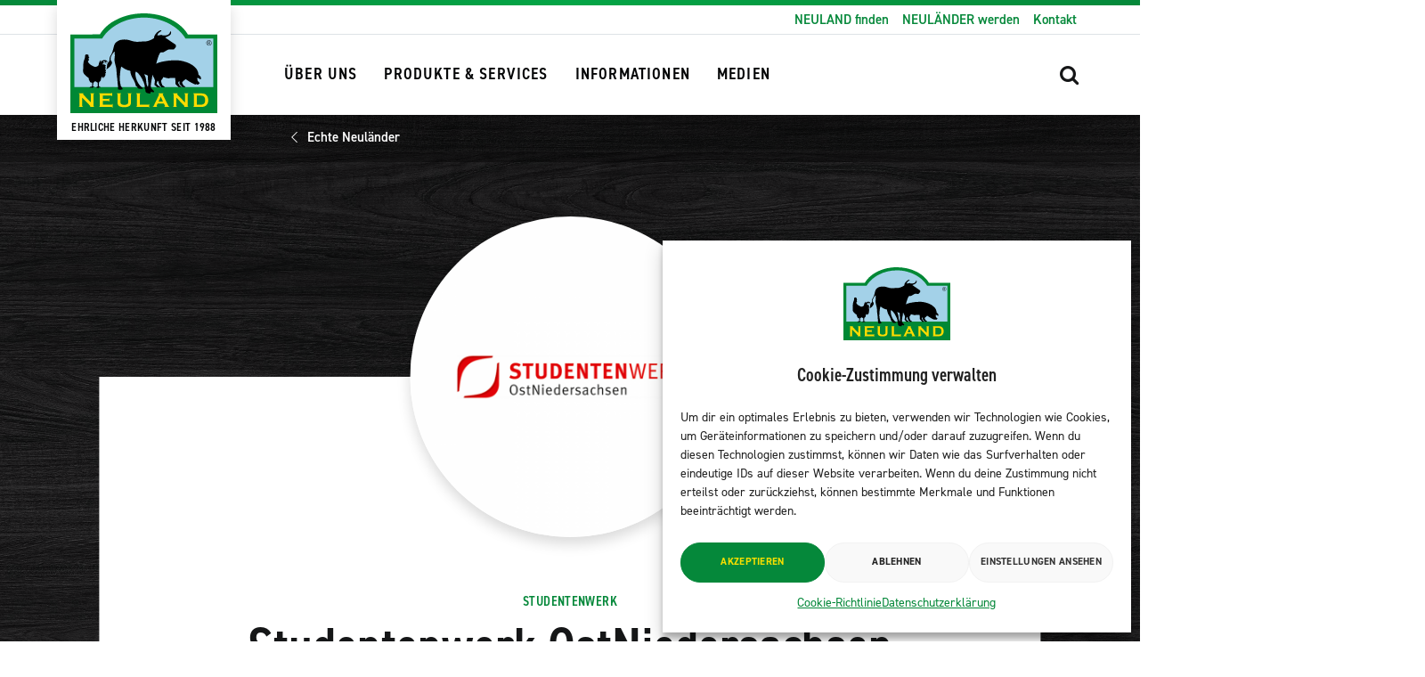

--- FILE ---
content_type: text/html; charset=UTF-8
request_url: https://www.neuland-fleisch.de/portraits/studentenwerk-ostniedersachsen/
body_size: 14619
content:
<!DOCTYPE html><html lang="de"><head><meta charset="UTF-8"><meta name="viewport" content="width=device-width, initial-scale=1, shrink-to-fit=no"><link rel="profile" href="http://gmpg.org/xfn/11"><title>Studentenwerk OstNiedersachsen • NEULAND Fleisch</title><meta name="robots" content="max-snippet:-1,max-image-preview:large,max-video-preview:-1" /><link rel="canonical" href="https://www.neuland-fleisch.de/portraits/studentenwerk-ostniedersachsen/" /><meta name="description" content="Auch unsere Gäste in der Hochschulgastronomie, in der Hauptsache die Studenten, hinterfragen unsere Speisepläne kritisch und verlassen sich auf die genaue…" /><meta property="og:type" content="article" /><meta property="og:locale" content="de_DE" /><meta property="og:site_name" content="NEULAND Fleisch" /><meta property="og:title" content="Studentenwerk OstNiedersachsen" /><meta property="og:description" content="Auch unsere Gäste in der Hochschulgastronomie, in der Hauptsache die Studenten, hinterfragen unsere Speisepläne kritisch und verlassen sich auf die genaue Kennzeichnung der einzelnen Gerichte." /><meta property="og:url" content="https://www.neuland-fleisch.de/portraits/studentenwerk-ostniedersachsen/" /><meta property="og:image" content="https://www.neuland-fleisch.de/wp-content/uploads/2022/12/studentenwerk-ostniedersachsen-logo.png" /><meta property="og:image:width" content="800" /><meta property="og:image:height" content="800" /><meta property="article:published_time" content="2022-12-07T16:54:09+00:00" /><meta property="article:modified_time" content="2023-01-03T10:41:29+00:00" /><meta name="twitter:card" content="summary_large_image" /><meta name="twitter:title" content="Studentenwerk OstNiedersachsen" /><meta name="twitter:description" content="Auch unsere Gäste in der Hochschulgastronomie, in der Hauptsache die Studenten, hinterfragen unsere Speisepläne kritisch und verlassen sich auf die genaue Kennzeichnung der einzelnen Gerichte." /><meta name="twitter:image" content="https://www.neuland-fleisch.de/wp-content/uploads/2022/12/studentenwerk-ostniedersachsen-logo.png" /> <script type="application/ld+json">{"@context":"https://schema.org","@graph":[{"@type":"WebSite","@id":"https://www.neuland-fleisch.de/#/schema/WebSite","url":"https://www.neuland-fleisch.de/","name":"NEULAND Fleisch","description":"Ehrliche Herkunft seit 1988","inLanguage":"de","potentialAction":{"@type":"SearchAction","target":{"@type":"EntryPoint","urlTemplate":"https://www.neuland-fleisch.de/search/{search_term_string}/"},"query-input":"required name=search_term_string"},"publisher":{"@type":"Organization","@id":"https://www.neuland-fleisch.de/#/schema/Organization","name":"NEULAND Fleisch","url":"https://www.neuland-fleisch.de/"}},{"@type":"WebPage","@id":"https://www.neuland-fleisch.de/portraits/studentenwerk-ostniedersachsen/","url":"https://www.neuland-fleisch.de/portraits/studentenwerk-ostniedersachsen/","name":"Studentenwerk OstNiedersachsen • NEULAND Fleisch","description":"Auch unsere Gäste in der Hochschulgastronomie, in der Hauptsache die Studenten, hinterfragen unsere Speisepläne kritisch und verlassen sich auf die genaue…","inLanguage":"de","isPartOf":{"@id":"https://www.neuland-fleisch.de/#/schema/WebSite"},"breadcrumb":{"@type":"BreadcrumbList","@id":"https://www.neuland-fleisch.de/#/schema/BreadcrumbList","itemListElement":[{"@type":"ListItem","position":1,"item":"https://www.neuland-fleisch.de/","name":"NEULAND Fleisch"},{"@type":"ListItem","position":2,"name":"Studentenwerk OstNiedersachsen"}]},"potentialAction":{"@type":"ReadAction","target":"https://www.neuland-fleisch.de/portraits/studentenwerk-ostniedersachsen/"},"datePublished":"2022-12-07T16:54:09+00:00","dateModified":"2023-01-03T10:41:29+00:00"}]}</script> <link rel='dns-prefetch' href='//www.neuland-fleisch.de' /><link rel='dns-prefetch' href='//www.googletagmanager.com' /><link rel='dns-prefetch' href='//use.typekit.net' /><link rel="alternate" type="application/rss+xml" title="NEULAND Fleisch &raquo; Feed" href="https://www.neuland-fleisch.de/feed/" /><link rel="alternate" type="application/rss+xml" title="NEULAND Fleisch &raquo; Kommentar-Feed" href="https://www.neuland-fleisch.de/comments/feed/" /><link rel="apple-touch-icon-precomposed" sizes="57x57" href="https://www.neuland-fleisch.de/wp-content/themes/neuland-fleisch/images/favicon/apple-touch-icon-57x57.png" /><link rel="apple-touch-icon-precomposed" sizes="114x114" href="https://www.neuland-fleisch.de/wp-content/themes/neuland-fleisch/images/favicon/apple-touch-icon-114x114.png" /><link rel="apple-touch-icon-precomposed" sizes="72x72" href="https://www.neuland-fleisch.de/wp-content/themes/neuland-fleisch/images/favicon/apple-touch-icon-72x72.png" /><link rel="apple-touch-icon-precomposed" sizes="144x144" href="https://www.neuland-fleisch.de/wp-content/themes/neuland-fleisch/images/favicon/apple-touch-icon-144x144.png" /><link rel="apple-touch-icon-precomposed" sizes="60x60" href="https://www.neuland-fleisch.de/wp-content/themes/neuland-fleisch/images/favicon/apple-touch-icon-60x60.png" /><link rel="apple-touch-icon-precomposed" sizes="120x120" href="https://www.neuland-fleisch.de/wp-content/themes/neuland-fleisch/images/favicon/apple-touch-icon-120x120.png" /><link rel="apple-touch-icon-precomposed" sizes="76x76" href="https://www.neuland-fleisch.de/wp-content/themes/neuland-fleisch/images/favicon/apple-touch-icon-76x76.png" /><link rel="apple-touch-icon-precomposed" sizes="152x152" href="https://www.neuland-fleisch.de/wp-content/themes/neuland-fleisch/images/favicon/apple-touch-icon-152x152.png" /><link rel="icon" type="image/png" href="https://www.neuland-fleisch.de/wp-content/themes/neuland-fleisch/images/favicon/favicon-196x196.png" sizes="196x196" /><link rel="icon" type="image/png" href="https://www.neuland-fleisch.de/wp-content/themes/neuland-fleisch/images/favicon/favicon-96x96.png" sizes="96x96" /><link rel="icon" type="image/png" href="https://www.neuland-fleisch.de/wp-content/themes/neuland-fleisch/images/favicon/favicon-32x32.png" sizes="32x32" /><link rel="icon" type="image/png" href="https://www.neuland-fleisch.de/wp-content/themes/neuland-fleisch/images/favicon/favicon-16x16.png" sizes="16x16" /><link rel="icon" type="image/png" href="https://www.neuland-fleisch.de/wp-content/themes/neuland-fleisch/images/favicon/favicon-128.png" sizes="128x128" /><meta name="application-name" content="&nbsp;"/><meta name="msapplication-TileColor" content="#FFFFFF" /><meta name="msapplication-TileImage" content="https://www.neuland-fleisch.de/wp-content/themes/neuland-fleisch/images/favicon/mstile-144x144.png" /><meta name="msapplication-square70x70logo" content="https://www.neuland-fleisch.de/wp-content/themes/neuland-fleisch/images/favicon/mstile-70x70.png" /><meta name="msapplication-square150x150logo" content="https://www.neuland-fleisch.de/wp-content/themes/neuland-fleisch/images/favicon/mstile-150x150.png" /><meta name="msapplication-wide310x150logo" content="https://www.neuland-fleisch.de/wp-content/themes/neuland-fleisch/images/favicon/mstile-310x150.png" /><meta name="msapplication-square310x310logo" content="https://www.neuland-fleisch.de/wp-content/themes/neuland-fleisch/images/favicon/mstile-310x310.png" /><link rel="alternate" title="oEmbed (JSON)" type="application/json+oembed" href="https://www.neuland-fleisch.de/wp-json/oembed/1.0/embed?url=https%3A%2F%2Fwww.neuland-fleisch.de%2Fportraits%2Fstudentenwerk-ostniedersachsen%2F" /><link rel="alternate" title="oEmbed (XML)" type="text/xml+oembed" href="https://www.neuland-fleisch.de/wp-json/oembed/1.0/embed?url=https%3A%2F%2Fwww.neuland-fleisch.de%2Fportraits%2Fstudentenwerk-ostniedersachsen%2F&#038;format=xml" /><style id='wp-img-auto-sizes-contain-inline-css' type='text/css'>img:is([sizes=auto i],[sizes^="auto," i]){contain-intrinsic-size:3000px 1500px}
/*# sourceURL=wp-img-auto-sizes-contain-inline-css */</style><link rel='stylesheet' id='typekit-css' href='https://use.typekit.net/olt5hsv.css' type='text/css' media='all' /><style id='classic-theme-styles-inline-css' type='text/css'>/*! This file is auto-generated */
.wp-block-button__link{color:#fff;background-color:#32373c;border-radius:9999px;box-shadow:none;text-decoration:none;padding:calc(.667em + 2px) calc(1.333em + 2px);font-size:1.125em}.wp-block-file__button{background:#32373c;color:#fff;text-decoration:none}
/*# sourceURL=/wp-includes/css/classic-themes.min.css */</style><link rel='stylesheet' id='wpsl-styles-css' href='https://www.neuland-fleisch.de/wp-content/plugins/wp-store-locator/css/styles.min.css' type='text/css' media='all' /><link rel='stylesheet' id='cmplz-general-css' href='https://www.neuland-fleisch.de/wp-content/plugins/complianz-gdpr/assets/css/cookieblocker.min.css' type='text/css' media='all' /><link rel='stylesheet' id='understrap-styles-css' href='https://www.neuland-fleisch.de/wp-content/themes/neuland-fleisch/css/theme.min.css' type='text/css' media='all' /><link rel='stylesheet' id='fancybox-styles-css' href='https://www.neuland-fleisch.de/wp-content/themes/neuland-fleisch/css/fancybox.min.css' type='text/css' media='all' /> <script src="https://www.neuland-fleisch.de/wp-includes/js/jquery/jquery.min.js" id="jquery-core-js"></script> <script src="https://www.neuland-fleisch.de/wp-includes/js/jquery/jquery-migrate.min.js" id="jquery-migrate-js"></script> 
 <script src="https://www.googletagmanager.com/gtag/js?id=GT-TBW6PLB" id="google_gtagjs-js" async></script> <script id="google_gtagjs-js-after">window.dataLayer = window.dataLayer || [];function gtag(){dataLayer.push(arguments);}
gtag("set","linker",{"domains":["www.neuland-fleisch.de"]});
gtag("js", new Date());
gtag("set", "developer_id.dZTNiMT", true);
gtag("config", "GT-TBW6PLB");
//# sourceURL=google_gtagjs-js-after</script> <link rel="https://api.w.org/" href="https://www.neuland-fleisch.de/wp-json/" /><link rel="alternate" title="JSON" type="application/json" href="https://www.neuland-fleisch.de/wp-json/wp/v2/profile/6157" /><link rel="EditURI" type="application/rsd+xml" title="RSD" href="https://www.neuland-fleisch.de/xmlrpc.php?rsd" /><meta name="generator" content="Site Kit by Google 1.168.0" /><style>.cmplz-hidden {
					display: none !important;
				}</style><meta name="mobile-web-app-capable" content="yes"><meta name="apple-mobile-web-app-capable" content="yes"><meta name="apple-mobile-web-app-title" content="NEULAND Fleisch - Ehrliche Herkunft seit 1988"> <noscript><style>.lazyload[data-src]{display:none !important;}</style></noscript><style>.lazyload{background-image:none !important;}.lazyload:before{background-image:none !important;}</style><style id='wp-block-paragraph-inline-css' type='text/css'>.is-small-text{font-size:.875em}.is-regular-text{font-size:1em}.is-large-text{font-size:2.25em}.is-larger-text{font-size:3em}.has-drop-cap:not(:focus):first-letter{float:left;font-size:8.4em;font-style:normal;font-weight:100;line-height:.68;margin:.05em .1em 0 0;text-transform:uppercase}body.rtl .has-drop-cap:not(:focus):first-letter{float:none;margin-left:.1em}p.has-drop-cap.has-background{overflow:hidden}:root :where(p.has-background){padding:1.25em 2.375em}:where(p.has-text-color:not(.has-link-color)) a{color:inherit}p.has-text-align-left[style*="writing-mode:vertical-lr"],p.has-text-align-right[style*="writing-mode:vertical-rl"]{rotate:180deg}
/*# sourceURL=https://www.neuland-fleisch.de/wp-includes/blocks/paragraph/style.min.css */</style></head><body data-cmplz=1 class="wp-singular profile-template-default single single-profile postid-6157 wp-custom-logo wp-embed-responsive wp-theme-neuland-fleisch group-blog understrap-no-sidebar" itemscope itemtype="http://schema.org/WebSite"><div class="site" id="page"> <a class="skip-link sr-only sr-only-focusable" href="#content">Direkt zum Inhalt wechseln</a><section id="navbar" class="navbar site-header navbar-expand-lg" itemscope itemtype="http://schema.org/SiteNavigationElement"><nav><div class="navbar-inner"> <a href="#" class="mobile-menu-toggle"> <button class="btn burger-icon" type="button" aria-expanded="false" aria-label="Toggle navigation"> <span class="top"></span> <span class="middle"></span> <span class="bottom"></span> </button> </a><div class="navbar-brand"> <a rel="home" href="https://www.neuland-fleisch.de/" title="NEULAND Fleisch" itemprop="url"><img alt="NEULAND Fleisch" class="logo-mobile pointer-events-none skip-lazy" src="https://www.neuland-fleisch.de/wp-content/themes/neuland-fleisch/images/branding/neuland-logo-type.svg"><img alt="NEULAND Fleisch" class="logo pointer-events-none skip-lazy" src="https://www.neuland-fleisch.de/wp-content/themes/neuland-fleisch/images/branding/neuland-logo.svg"><div class="site-description pointer-events-none skip-lazy"><span>Ehrliche Herkunft seit 1988</span></div> </a></div><div class="meta-menu"><div class="wrapper-fluid"><ul id="menu-meta-menue" class=""><li itemscope="itemscope" itemtype="https://www.schema.org/SiteNavigationElement" id="menu-item-43" class="menu-item menu-item-type-post_type menu-item-object-page menu-item-43 nav-item level-0"><a title="NEULAND finden" href="https://www.neuland-fleisch.de/neuland-finden/" class="nav-link">NEULAND finden</a></li><li itemscope="itemscope" itemtype="https://www.schema.org/SiteNavigationElement" id="menu-item-44" class="menu-item menu-item-type-post_type menu-item-object-page menu-item-44 nav-item level-0"><a title="NEULÄNDER werden" href="https://www.neuland-fleisch.de/neulaender-werden/" class="nav-link">NEULÄNDER werden</a></li><li itemscope="itemscope" itemtype="https://www.schema.org/SiteNavigationElement" id="menu-item-45" class="menu-item menu-item-type-post_type menu-item-object-page menu-item-45 nav-item level-0"><a title="Kontakt" href="https://www.neuland-fleisch.de/kontakt/" class="nav-link">Kontakt</a></li></ul></div></div><div class="main-navigation"><div class="wrapper-fluid"><div class="main-navigation-inner"><div id="main-menu" class=""><div class="mobile-menue-header"><a class="site-logo-mobile" rel="home" href="https://www.neuland-fleisch.de/" title="NEULAND Fleisch" itemprop="url"><img alt="NEULAND Fleisch" class="logo pointer-events-none skip-lazy" src="https://www.neuland-fleisch.de/wp-content/themes/neuland-fleisch/images/branding/neuland-logo.svg"></a><span id="close" class="close-icon"><svg xmlns="http://www.w3.org/2000/svg" version="1" viewBox="0 0 24 24"><path d="M13 12l5-5-1-1-5 5-5-5-1 1 5 5-5 5 1 1 5-5 5 5 1-1z"></path></svg></span></div><ul id="menu-hauptmenue" class="navbar-nav"><li itemscope="itemscope" itemtype="https://www.schema.org/SiteNavigationElement" id="menu-item-3166" class="menu-item menu-item-type-custom menu-item-object-custom menu-item-has-children dropdown menu-item-3166 nav-item level-0"><a title="Über uns" href="#" data-toggle="dropdown" data-bs-toggle="dropdown" data-bs-auto-close="outside" aria-haspopup="true" aria-expanded="false" class="dropdown-toggle nav-link dropdown-toggle-level-0" id="menu-item-dropdown-3166">Über uns</a><ul class="dropdown-menu" aria-labelledby="menu-item-dropdown-3166" ><li itemscope="itemscope" itemtype="https://www.schema.org/SiteNavigationElement" id="menu-item-4548" class="menu-item menu-item-type-post_type menu-item-object-page menu-item-has-children dropdown menu-item-4548 nav-item level-1"><a title="NEULAND" href="https://www.neuland-fleisch.de/neuland-uebersicht/" class="dropdown-item">NEULAND</a><ul class="dropdown-menu" aria-labelledby="menu-item-dropdown-3166" ><li itemscope="itemscope" itemtype="https://www.schema.org/SiteNavigationElement" id="menu-item-7229" class="menu-item menu-item-type-post_type menu-item-object-page menu-item-7229 nav-item level-2"><a title="Markenzeichen" href="https://www.neuland-fleisch.de/neuland-uebersicht/markenzeichen/" class="dropdown-item">Markenzeichen</a></li><li itemscope="itemscope" itemtype="https://www.schema.org/SiteNavigationElement" id="menu-item-60" class="menu-item menu-item-type-post_type menu-item-object-page menu-item-60 nav-item level-2"><a title="Pioniere in artgerechter Tierhaltung" href="https://www.neuland-fleisch.de/neuland-uebersicht/pioniere/" class="dropdown-item">Pioniere in artgerechter Tierhaltung</a></li><li itemscope="itemscope" itemtype="https://www.schema.org/SiteNavigationElement" id="menu-item-3610" class="menu-item menu-item-type-post_type menu-item-object-page menu-item-3610 nav-item level-2"><a title="Vermarktung" href="https://www.neuland-fleisch.de/neuland-uebersicht/vermarktung/" class="dropdown-item">Vermarktung</a></li><li itemscope="itemscope" itemtype="https://www.schema.org/SiteNavigationElement" id="menu-item-456" class="menu-item menu-item-type-post_type menu-item-object-page menu-item-456 nav-item level-2"><a title="Unser Qualitätsversprechen" href="https://www.neuland-fleisch.de/neuland-uebersicht/qualitaetssicherung/" class="dropdown-item">Unser Qualitätsversprechen</a></li><li itemscope="itemscope" itemtype="https://www.schema.org/SiteNavigationElement" id="menu-item-7140" class="menu-item menu-item-type-post_type menu-item-object-page menu-item-7140 nav-item level-2"><a title="Ansprechpartner" href="https://www.neuland-fleisch.de/neuland-uebersicht/ansprechpartner/" class="dropdown-item">Ansprechpartner</a></li></ul></li><li itemscope="itemscope" itemtype="https://www.schema.org/SiteNavigationElement" id="menu-item-2854" class="menu-item menu-item-type-post_type menu-item-object-page menu-item-has-children dropdown menu-item-2854 nav-item level-1"><a title="Standorte" href="https://www.neuland-fleisch.de/standorte/" class="dropdown-item">Standorte</a><ul class="dropdown-menu" aria-labelledby="menu-item-dropdown-3166" ><li itemscope="itemscope" itemtype="https://www.schema.org/SiteNavigationElement" id="menu-item-4408" class="menu-item menu-item-type-post_type menu-item-object-page menu-item-4408 nav-item level-2"><a title="Vermarktung West/Bergkamen" href="https://www.neuland-fleisch.de/standorte/west-bergkamen/" class="dropdown-item">Vermarktung West/Bergkamen</a></li><li itemscope="itemscope" itemtype="https://www.schema.org/SiteNavigationElement" id="menu-item-4452" class="menu-item menu-item-type-post_type menu-item-object-page menu-item-4452 nav-item level-2"><a title="Vermarktung Nord/Gifhorn" href="https://www.neuland-fleisch.de/standorte/nord-gifhorn/" class="dropdown-item">Vermarktung Nord/Gifhorn</a></li><li itemscope="itemscope" itemtype="https://www.schema.org/SiteNavigationElement" id="menu-item-7141" class="menu-item menu-item-type-post_type menu-item-object-page menu-item-7141 nav-item level-2"><a title="Süd/Hohentengen-Bremen" href="https://www.neuland-fleisch.de/standorte/sued-hohentengen-bremen/" class="dropdown-item">Süd/Hohentengen-Bremen</a></li><li itemscope="itemscope" itemtype="https://www.schema.org/SiteNavigationElement" id="menu-item-4454" class="menu-item menu-item-type-post_type menu-item-object-page menu-item-4454 nav-item level-2"><a title="Verarbeitungs- und Zerlegebetrieb NRW" href="https://www.neuland-fleisch.de/standorte/verarbeitungs-und-zerlegebetrieb-muensterland/" class="dropdown-item">Verarbeitungs- und Zerlegebetrieb NRW</a></li><li itemscope="itemscope" itemtype="https://www.schema.org/SiteNavigationElement" id="menu-item-4453" class="menu-item menu-item-type-post_type menu-item-object-page menu-item-4453 nav-item level-2"><a title="Verarbeitungs- und Zerlegebetrieb Nord" href="https://www.neuland-fleisch.de/standorte/verarbeitungsbetrieb-nord/" class="dropdown-item">Verarbeitungs- und Zerlegebetrieb Nord</a></li><li itemscope="itemscope" itemtype="https://www.schema.org/SiteNavigationElement" id="menu-item-7142" class="menu-item menu-item-type-post_type menu-item-object-page menu-item-7142 nav-item level-2"><a title="VB Süd" href="https://www.neuland-fleisch.de/standorte/verarbeitungsbetrieb-sued/" class="dropdown-item">VB Süd</a></li></ul></li><li itemscope="itemscope" itemtype="https://www.schema.org/SiteNavigationElement" id="menu-item-29" class="menu-item menu-item-type-post_type menu-item-object-page menu-item-has-children dropdown menu-item-29 nav-item level-1"><a title="Echte Neuländer" href="https://www.neuland-fleisch.de/echte-neulaender/" class="dropdown-item">Echte Neuländer</a><ul class="dropdown-menu" aria-labelledby="menu-item-dropdown-3166" ><li itemscope="itemscope" itemtype="https://www.schema.org/SiteNavigationElement" id="menu-item-113" class="menu-item menu-item-type-post_type menu-item-object-page menu-item-113 nav-item level-2"><a title="Landwirte" href="https://www.neuland-fleisch.de/echte-neulaender/landwirte/" class="dropdown-item">Landwirte</a></li><li itemscope="itemscope" itemtype="https://www.schema.org/SiteNavigationElement" id="menu-item-2298" class="menu-item menu-item-type-post_type menu-item-object-page menu-item-2298 nav-item level-2"><a title="Metzger" href="https://www.neuland-fleisch.de/echte-neulaender/metzger/" class="dropdown-item">Metzger</a></li><li itemscope="itemscope" itemtype="https://www.schema.org/SiteNavigationElement" id="menu-item-114" class="menu-item menu-item-type-post_type menu-item-object-page menu-item-114 nav-item level-2"><a title="Kaufleute" href="https://www.neuland-fleisch.de/echte-neulaender/kaufleute/" class="dropdown-item">Kaufleute</a></li><li itemscope="itemscope" itemtype="https://www.schema.org/SiteNavigationElement" id="menu-item-115" class="menu-item menu-item-type-post_type menu-item-object-page menu-item-115 nav-item level-2"><a title="Gastronomen" href="https://www.neuland-fleisch.de/echte-neulaender/gastronomen/" class="dropdown-item">Gastronomen</a></li><li itemscope="itemscope" itemtype="https://www.schema.org/SiteNavigationElement" id="menu-item-1031" class="menu-item menu-item-type-post_type menu-item-object-page menu-item-1031 nav-item level-2"><a title="Studierendenwerke" href="https://www.neuland-fleisch.de/echte-neulaender/studierendenwerke/" class="dropdown-item">Studierendenwerke</a></li><li itemscope="itemscope" itemtype="https://www.schema.org/SiteNavigationElement" id="menu-item-625" class="menu-item menu-item-type-post_type menu-item-object-page menu-item-625 nav-item level-2"><a title="Schlachtbetriebe" href="https://www.neuland-fleisch.de/echte-neulaender/schlachtbetriebe/" class="dropdown-item">Schlachtbetriebe</a></li></ul></li><li itemscope="itemscope" itemtype="https://www.schema.org/SiteNavigationElement" id="menu-item-2821" class="menu-item menu-item-type-post_type menu-item-object-page menu-item-has-children dropdown menu-item-2821 nav-item level-1"><a title="Karriere" href="https://www.neuland-fleisch.de/karriere/" class="dropdown-item">Karriere</a><ul class="dropdown-menu" aria-labelledby="menu-item-dropdown-3166" ><li itemscope="itemscope" itemtype="https://www.schema.org/SiteNavigationElement" id="menu-item-2822" class="menu-item menu-item-type-post_type menu-item-object-page menu-item-2822 nav-item level-2"><a title="Offene Stellen" href="https://www.neuland-fleisch.de/karriere/offene-stellen/" class="dropdown-item">Offene Stellen</a></li><li itemscope="itemscope" itemtype="https://www.schema.org/SiteNavigationElement" id="menu-item-2823" class="menu-item menu-item-type-post_type menu-item-object-page menu-item-2823 nav-item level-2"><a title="Ausbildung" href="https://www.neuland-fleisch.de/karriere/ausbildung/" class="dropdown-item">Ausbildung</a></li></ul></li></ul></li><li itemscope="itemscope" itemtype="https://www.schema.org/SiteNavigationElement" id="menu-item-3453" class="menu-item menu-item-type-custom menu-item-object-custom menu-item-has-children dropdown menu-item-3453 nav-item level-0"><a title="Produkte &amp; Services" href="#" data-toggle="dropdown" data-bs-toggle="dropdown" data-bs-auto-close="outside" aria-haspopup="true" aria-expanded="false" class="dropdown-toggle nav-link dropdown-toggle-level-0" id="menu-item-dropdown-3453">Produkte &#038; Services</a><ul class="dropdown-menu" aria-labelledby="menu-item-dropdown-3453" ><li itemscope="itemscope" itemtype="https://www.schema.org/SiteNavigationElement" id="menu-item-107" class="menu-item menu-item-type-post_type menu-item-object-page menu-item-has-children dropdown menu-item-107 nav-item level-1"><a title="Produkte" href="https://www.neuland-fleisch.de/produkte/" class="dropdown-item">Produkte</a><ul class="dropdown-menu" aria-labelledby="menu-item-dropdown-3453" ><li itemscope="itemscope" itemtype="https://www.schema.org/SiteNavigationElement" id="menu-item-103" class="menu-item menu-item-type-post_type menu-item-object-page menu-item-103 nav-item level-2"><a title="Sortiment LEH" href="https://www.neuland-fleisch.de/produkte/sortiment-leh/" class="dropdown-item">Sortiment LEH</a></li><li itemscope="itemscope" itemtype="https://www.schema.org/SiteNavigationElement" id="menu-item-104" class="menu-item menu-item-type-post_type menu-item-object-page menu-item-104 nav-item level-2"><a title="Sortiment Metzgereien" href="https://www.neuland-fleisch.de/produkte/sortiment-metzgereien/" class="dropdown-item">Sortiment Metzgereien</a></li><li itemscope="itemscope" itemtype="https://www.schema.org/SiteNavigationElement" id="menu-item-105" class="menu-item menu-item-type-post_type menu-item-object-page menu-item-105 nav-item level-2"><a title="Sortiment Kantine &#038; Gastro" href="https://www.neuland-fleisch.de/produkte/sortiment-kantine-gastro/" class="dropdown-item">Sortiment Kantine &#038; Gastro</a></li><li itemscope="itemscope" itemtype="https://www.schema.org/SiteNavigationElement" id="menu-item-5482" class="menu-item menu-item-type-post_type menu-item-object-page menu-item-5482 nav-item level-2"><a title="Special-Sortiment: Ochsen- und Lammfleisch" href="https://www.neuland-fleisch.de/produkte/sortiment-lamm-und-ochsen/" class="dropdown-item">Special-Sortiment: Ochsen- und Lammfleisch</a></li></ul></li><li itemscope="itemscope" itemtype="https://www.schema.org/SiteNavigationElement" id="menu-item-30" class="menu-item menu-item-type-post_type menu-item-object-page menu-item-has-children dropdown menu-item-30 nav-item level-1"><a title="Services" href="https://www.neuland-fleisch.de/services/" class="dropdown-item">Services</a><ul class="dropdown-menu" aria-labelledby="menu-item-dropdown-3453" ><li itemscope="itemscope" itemtype="https://www.schema.org/SiteNavigationElement" id="menu-item-3218" class="menu-item menu-item-type-post_type menu-item-object-page menu-item-3218 nav-item level-2"><a title="Zerlege- und Verarbeitungsbetrieb" href="https://www.neuland-fleisch.de/services/zerlege-und-verarbeitungsbetrieb/" class="dropdown-item">Zerlege- und Verarbeitungsbetrieb</a></li><li itemscope="itemscope" itemtype="https://www.schema.org/SiteNavigationElement" id="menu-item-108" class="menu-item menu-item-type-post_type menu-item-object-page menu-item-108 nav-item level-2"><a title="Hofbesichtigungen &#038; Schulungen" href="https://www.neuland-fleisch.de/services/hofbesichtigungen-schulungen/" class="dropdown-item">Hofbesichtigungen &#038; Schulungen</a></li><li itemscope="itemscope" itemtype="https://www.schema.org/SiteNavigationElement" id="menu-item-109" class="menu-item menu-item-type-post_type menu-item-object-page menu-item-109 nav-item level-2"><a title="Verkauf &#038; Kommunikation" href="https://www.neuland-fleisch.de/services/schulungen-vor-ort/" class="dropdown-item">Verkauf &#038; Kommunikation</a></li></ul></li><li itemscope="itemscope" itemtype="https://www.schema.org/SiteNavigationElement" id="menu-item-106" class="menu-item menu-item-type-post_type menu-item-object-page menu-item-has-children dropdown menu-item-106 nav-item level-1"><a title="NEULAND finden" href="https://www.neuland-fleisch.de/neuland-finden/" class="dropdown-item">NEULAND finden</a><ul class="dropdown-menu" aria-labelledby="menu-item-dropdown-3453" ><li itemscope="itemscope" itemtype="https://www.schema.org/SiteNavigationElement" id="menu-item-3523" class="menu-item menu-item-type-custom menu-item-object-custom menu-item-3523 nav-item level-2"><a title="Gastronomen" href="https://www.neuland-fleisch.de/neuland-finden/?cat_name=gastronomen" class="dropdown-item">Gastronomen</a></li><li itemscope="itemscope" itemtype="https://www.schema.org/SiteNavigationElement" id="menu-item-3524" class="menu-item menu-item-type-custom menu-item-object-custom menu-item-3524 nav-item level-2"><a title="Landwirte" href="https://www.neuland-fleisch.de/neuland-finden/?cat_name=landwirte" class="dropdown-item">Landwirte</a></li><li itemscope="itemscope" itemtype="https://www.schema.org/SiteNavigationElement" id="menu-item-3525" class="menu-item menu-item-type-custom menu-item-object-custom menu-item-3525 nav-item level-2"><a title="Metzger" href="https://www.neuland-fleisch.de/neuland-finden/?cat_name=metzger" class="dropdown-item">Metzger</a></li><li itemscope="itemscope" itemtype="https://www.schema.org/SiteNavigationElement" id="menu-item-3526" class="menu-item menu-item-type-custom menu-item-object-custom menu-item-3526 nav-item level-2"><a title="Kaufleute" href="https://www.neuland-fleisch.de/neuland-finden/?cat_name=Kaufleute" class="dropdown-item">Kaufleute</a></li><li itemscope="itemscope" itemtype="https://www.schema.org/SiteNavigationElement" id="menu-item-3527" class="menu-item menu-item-type-custom menu-item-object-custom menu-item-3527 nav-item level-2"><a title="Kantinen" href="https://www.neuland-fleisch.de/neuland-finden/?cat_name=kantinen" class="dropdown-item">Kantinen</a></li><li itemscope="itemscope" itemtype="https://www.schema.org/SiteNavigationElement" id="menu-item-3528" class="menu-item menu-item-type-custom menu-item-object-custom menu-item-3528 nav-item level-2"><a title="Studentenwerke" href="https://www.neuland-fleisch.de/neuland-finden/?cat_name=Studentenwerke" class="dropdown-item">Studentenwerke</a></li></ul></li><li itemscope="itemscope" itemtype="https://www.schema.org/SiteNavigationElement" id="menu-item-4409" class="menu-item menu-item-type-post_type menu-item-object-page menu-item-4409 nav-item level-1"><a title="NEULAND finden" href="https://www.neuland-fleisch.de/neuland-finden/" class="dropdown-item is-featured"><div><div class="image-container image-standard"><img width="640" height="427" src="https://www.neuland-fleisch.de/wp-content/uploads/2022/06/2021_09_30_Neuland_Event_www.paulpopanda.de_72-1024x683.jpg" class="skip-lazy wp-post-image" alt="" decoding="async" fetchpriority="high" srcset="https://www.neuland-fleisch.de/wp-content/uploads/2022/06/2021_09_30_Neuland_Event_www.paulpopanda.de_72-1024x683.jpg 1024w, https://www.neuland-fleisch.de/wp-content/uploads/2022/06/2021_09_30_Neuland_Event_www.paulpopanda.de_72-300x200.jpg 300w, https://www.neuland-fleisch.de/wp-content/uploads/2022/06/2021_09_30_Neuland_Event_www.paulpopanda.de_72-768x512.jpg 768w, https://www.neuland-fleisch.de/wp-content/uploads/2022/06/2021_09_30_Neuland_Event_www.paulpopanda.de_72-1536x1025.jpg 1536w, https://www.neuland-fleisch.de/wp-content/uploads/2022/06/2021_09_30_Neuland_Event_www.paulpopanda.de_72-2048x1366.jpg 2048w" sizes="(max-width: 640px) 100vw, 640px" /></div><div class="tile tile-white"><div class="tile-inner"><span class="page-title">NEULAND finden</span><span class="page-excerpt"></span><button class="btn btn-sm btn-primary">NEULAND finden</button></div></div></div></a></li></ul></li><li itemscope="itemscope" itemtype="https://www.schema.org/SiteNavigationElement" id="menu-item-3864" class="menu-item menu-item-type-custom menu-item-object-custom menu-item-has-children dropdown menu-item-3864 nav-item level-0"><a title="Informationen" href="#" data-toggle="dropdown" data-bs-toggle="dropdown" data-bs-auto-close="outside" aria-haspopup="true" aria-expanded="false" class="dropdown-toggle nav-link dropdown-toggle-level-0" id="menu-item-dropdown-3864">Informationen</a><ul class="dropdown-menu" aria-labelledby="menu-item-dropdown-3864" ><li itemscope="itemscope" itemtype="https://www.schema.org/SiteNavigationElement" id="menu-item-3016" class="menu-item menu-item-type-post_type menu-item-object-page menu-item-has-children dropdown menu-item-3016 nav-item level-1"><a title="Richtlinien" href="https://www.neuland-fleisch.de/richtlinien/" class="dropdown-item">Richtlinien</a><ul class="dropdown-menu" aria-labelledby="menu-item-dropdown-3864" ><li itemscope="itemscope" itemtype="https://www.schema.org/SiteNavigationElement" id="menu-item-3171" class="menu-item menu-item-type-post_type menu-item-object-guideline menu-item-3171 nav-item level-2"><a title="NEULAND Richtlinien" href="https://www.neuland-fleisch.de/richtlinien/neuland-richtlinien/" class="dropdown-item">NEULAND Richtlinien</a></li><li itemscope="itemscope" itemtype="https://www.schema.org/SiteNavigationElement" id="menu-item-3176" class="menu-item menu-item-type-post_type menu-item-object-guideline menu-item-3176 nav-item level-2"><a title="Rinderhaltung" href="https://www.neuland-fleisch.de/richtlinien/rinderhaltung/" class="dropdown-item">Rinderhaltung</a></li><li itemscope="itemscope" itemtype="https://www.schema.org/SiteNavigationElement" id="menu-item-3178" class="menu-item menu-item-type-post_type menu-item-object-guideline menu-item-3178 nav-item level-2"><a title="Schweinehaltung" href="https://www.neuland-fleisch.de/richtlinien/richtlinien-fuer-schweinehaltung/" class="dropdown-item">Schweinehaltung</a></li><li itemscope="itemscope" itemtype="https://www.schema.org/SiteNavigationElement" id="menu-item-3175" class="menu-item menu-item-type-post_type menu-item-object-guideline menu-item-3175 nav-item level-2"><a title="Schafhaltung" href="https://www.neuland-fleisch.de/richtlinien/schafhaltung/" class="dropdown-item">Schafhaltung</a></li><li itemscope="itemscope" itemtype="https://www.schema.org/SiteNavigationElement" id="menu-item-3174" class="menu-item menu-item-type-post_type menu-item-object-guideline menu-item-3174 nav-item level-2"><a title="Mastgeflügelhaltung" href="https://www.neuland-fleisch.de/richtlinien/mastgefluegelhaltung/" class="dropdown-item">Mastgeflügelhaltung</a></li><li itemscope="itemscope" itemtype="https://www.schema.org/SiteNavigationElement" id="menu-item-3177" class="menu-item menu-item-type-post_type menu-item-object-guideline menu-item-3177 nav-item level-2"><a title="Legehennenhaltung" href="https://www.neuland-fleisch.de/richtlinien/3033/" class="dropdown-item">Legehennenhaltung</a></li><li itemscope="itemscope" itemtype="https://www.schema.org/SiteNavigationElement" id="menu-item-3173" class="menu-item menu-item-type-post_type menu-item-object-guideline menu-item-3173 nav-item level-2"><a title="Schlachtung und Transport" href="https://www.neuland-fleisch.de/richtlinien/schlachtung-und-transport/" class="dropdown-item">Schlachtung und Transport</a></li><li itemscope="itemscope" itemtype="https://www.schema.org/SiteNavigationElement" id="menu-item-4819" class="menu-item menu-item-type-post_type menu-item-object-guideline menu-item-4819 nav-item level-2"><a title="Verarbeitung von Fleisch- und Wurstwaren" href="https://www.neuland-fleisch.de/richtlinien/verarbeitung-von-fleisch-und-wurstwaren/" class="dropdown-item">Verarbeitung von Fleisch- und Wurstwaren</a></li><li itemscope="itemscope" itemtype="https://www.schema.org/SiteNavigationElement" id="menu-item-5118" class="menu-item menu-item-type-post_type menu-item-object-guideline menu-item-5118 nav-item level-2"><a title="Ferkelkastration" href="https://www.neuland-fleisch.de/richtlinien/ferkelkastration/" class="dropdown-item">Ferkelkastration</a></li></ul></li><li itemscope="itemscope" itemtype="https://www.schema.org/SiteNavigationElement" id="menu-item-3872" class="menu-item menu-item-type-post_type menu-item-object-page menu-item-has-children dropdown menu-item-3872 nav-item level-1"><a title="Mehr für Landwirte" href="https://www.neuland-fleisch.de/info-landwirte/" class="dropdown-item">Mehr für Landwirte</a><ul class="dropdown-menu" aria-labelledby="menu-item-dropdown-3864" ><li itemscope="itemscope" itemtype="https://www.schema.org/SiteNavigationElement" id="menu-item-4056" class="menu-item menu-item-type-post_type menu-item-object-page menu-item-4056 nav-item level-2"><a title="Enkelfähige Landwirtschaft" href="https://www.neuland-fleisch.de/info-landwirte/landwirtschaft/" class="dropdown-item">Enkelfähige Landwirtschaft</a></li><li itemscope="itemscope" itemtype="https://www.schema.org/SiteNavigationElement" id="menu-item-3169" class="menu-item menu-item-type-post_type menu-item-object-page menu-item-3169 nav-item level-2"><a title="Vorteile für NEULAND-Landwirte" href="https://www.neuland-fleisch.de/info-landwirte/vorteile-fuer-neuland-landwirte/" class="dropdown-item">Vorteile für NEULAND-Landwirte</a></li></ul></li><li itemscope="itemscope" itemtype="https://www.schema.org/SiteNavigationElement" id="menu-item-3170" class="menu-item menu-item-type-post_type menu-item-object-page menu-item-has-children dropdown menu-item-3170 nav-item level-1"><a title="Mehr für Metzger, Kaufleute, Gastronomen &amp; Co" href="https://www.neuland-fleisch.de/info-metzger-leg-co/" class="dropdown-item">Mehr für Metzger, Kaufleute, Gastronomen &#038; Co</a><ul class="dropdown-menu" aria-labelledby="menu-item-dropdown-3864" ><li itemscope="itemscope" itemtype="https://www.schema.org/SiteNavigationElement" id="menu-item-3322" class="menu-item menu-item-type-post_type menu-item-object-page menu-item-3322 nav-item level-2"><a title="Vorteile für Metzger, LEH, Gastronomie &#038; Co." href="https://www.neuland-fleisch.de/info-metzger-leg-co/info-fuer-metzger-leh-gastronomie-co/" class="dropdown-item">Vorteile für Metzger, LEH, Gastronomie &#038; Co.</a></li><li itemscope="itemscope" itemtype="https://www.schema.org/SiteNavigationElement" id="menu-item-4738" class="menu-item menu-item-type-post_type menu-item-object-page menu-item-4738 nav-item level-2"><a title="Kleine Fleischkunde" href="https://www.neuland-fleisch.de/info-metzger-leg-co/kleine-fleischkunde/" class="dropdown-item">Kleine Fleischkunde</a></li></ul></li><li itemscope="itemscope" itemtype="https://www.schema.org/SiteNavigationElement" id="menu-item-111" class="menu-item menu-item-type-post_type menu-item-object-page menu-item-111 nav-item level-1"><a title="NEULÄNDER werden" href="https://www.neuland-fleisch.de/neulaender-werden/" class="dropdown-item is-featured"><div><div class="image-container image-standard"><img width="640" height="427" src="https://www.neuland-fleisch.de/wp-content/uploads/2022/06/2021_08_31_www.paulpopanda.de_52-1024x683.jpg" class="skip-lazy wp-post-image" alt="" decoding="async" srcset="https://www.neuland-fleisch.de/wp-content/uploads/2022/06/2021_08_31_www.paulpopanda.de_52-1024x683.jpg 1024w, https://www.neuland-fleisch.de/wp-content/uploads/2022/06/2021_08_31_www.paulpopanda.de_52-300x200.jpg 300w, https://www.neuland-fleisch.de/wp-content/uploads/2022/06/2021_08_31_www.paulpopanda.de_52-768x512.jpg 768w, https://www.neuland-fleisch.de/wp-content/uploads/2022/06/2021_08_31_www.paulpopanda.de_52-1536x1025.jpg 1536w, https://www.neuland-fleisch.de/wp-content/uploads/2022/06/2021_08_31_www.paulpopanda.de_52-2048x1366.jpg 2048w" sizes="(max-width: 640px) 100vw, 640px" /></div><div class="tile tile-white"><div class="tile-inner"><span class="page-title">NEULÄNDER werden</span><span class="page-excerpt"></span><button class="btn btn-sm btn-primary">NEULÄNDER werden</button></div></div></div></a></li></ul></li><li itemscope="itemscope" itemtype="https://www.schema.org/SiteNavigationElement" id="menu-item-3537" class="menu-item menu-item-type-custom menu-item-object-custom menu-item-has-children dropdown menu-item-3537 nav-item level-0"><a title="Medien" href="#" data-toggle="dropdown" data-bs-toggle="dropdown" data-bs-auto-close="outside" aria-haspopup="true" aria-expanded="false" class="dropdown-toggle nav-link dropdown-toggle-level-0" id="menu-item-dropdown-3537">Medien</a><ul class="dropdown-menu" aria-labelledby="menu-item-dropdown-3537" ><li itemscope="itemscope" itemtype="https://www.schema.org/SiteNavigationElement" id="menu-item-2275" class="menu-item menu-item-type-post_type menu-item-object-page menu-item-2275 nav-item level-1"><a title="NEULAND aktuell" href="https://www.neuland-fleisch.de/neuland-aktuell/" class="dropdown-item is-featured"><div><div class="image-container image-standard"><img width="640" height="427" src="https://www.neuland-fleisch.de/wp-content/uploads/2022/07/tuchfuehlung-1024x683.jpg" class="skip-lazy wp-post-image" alt="" decoding="async" srcset="https://www.neuland-fleisch.de/wp-content/uploads/2022/07/tuchfuehlung-1024x683.jpg 1024w, https://www.neuland-fleisch.de/wp-content/uploads/2022/07/tuchfuehlung-300x200.jpg 300w, https://www.neuland-fleisch.de/wp-content/uploads/2022/07/tuchfuehlung-768x512.jpg 768w, https://www.neuland-fleisch.de/wp-content/uploads/2022/07/tuchfuehlung-1536x1024.jpg 1536w, https://www.neuland-fleisch.de/wp-content/uploads/2022/07/tuchfuehlung-2048x1365.jpg 2048w" sizes="(max-width: 640px) 100vw, 640px" /></div><div class="tile tile-white"><div class="tile-inner"><span class="page-title">NEULAND aktuell</span><span class="page-excerpt"></span><button class="btn btn-sm btn-primary">NEULAND aktuell</button></div></div></div></a></li><li itemscope="itemscope" itemtype="https://www.schema.org/SiteNavigationElement" id="menu-item-2276" class="menu-item menu-item-type-post_type menu-item-object-page menu-item-2276 nav-item level-1"><a title="Studienprojekte" href="https://www.neuland-fleisch.de/studienprojekte/" class="dropdown-item is-featured"><div><div class="image-container image-standard"><img width="640" height="427" src="https://www.neuland-fleisch.de/wp-content/uploads/2022/06/DSC9080-1024x683.jpg" class="skip-lazy wp-post-image" alt="Masthähnchen Freilandhaltung Neuland" decoding="async" srcset="https://www.neuland-fleisch.de/wp-content/uploads/2022/06/DSC9080-1024x683.jpg 1024w, https://www.neuland-fleisch.de/wp-content/uploads/2022/06/DSC9080-300x200.jpg 300w, https://www.neuland-fleisch.de/wp-content/uploads/2022/06/DSC9080-768x512.jpg 768w, https://www.neuland-fleisch.de/wp-content/uploads/2022/06/DSC9080-1536x1025.jpg 1536w, https://www.neuland-fleisch.de/wp-content/uploads/2022/06/DSC9080-2048x1366.jpg 2048w" sizes="(max-width: 640px) 100vw, 640px" /></div><div class="tile tile-white"><div class="tile-inner"><span class="page-title">Studienprojekte</span><span class="page-excerpt"></span><button class="btn btn-sm btn-primary">Studienprojekte</button></div></div></div></a></li><li itemscope="itemscope" itemtype="https://www.schema.org/SiteNavigationElement" id="menu-item-2857" class="menu-item menu-item-type-post_type menu-item-object-page menu-item-2857 nav-item level-1"><a title="Medienspiegel" href="https://www.neuland-fleisch.de/medienspiegel/" class="dropdown-item is-featured"><div><div class="image-container image-standard"><img width="640" height="360" src="https://www.neuland-fleisch.de/wp-content/uploads/2022/06/neuland-datenschutz-1024x576.jpg" class="skip-lazy wp-post-image" alt="" decoding="async" srcset="https://www.neuland-fleisch.de/wp-content/uploads/2022/06/neuland-datenschutz-1024x576.jpg 1024w, https://www.neuland-fleisch.de/wp-content/uploads/2022/06/neuland-datenschutz-300x169.jpg 300w, https://www.neuland-fleisch.de/wp-content/uploads/2022/06/neuland-datenschutz-768x432.jpg 768w, https://www.neuland-fleisch.de/wp-content/uploads/2022/06/neuland-datenschutz.jpg 1200w" sizes="(max-width: 640px) 100vw, 640px" /></div><div class="tile tile-white"><div class="tile-inner"><span class="page-title">Medienspiegel</span><span class="page-excerpt"></span><button class="btn btn-sm btn-primary">Medienspiegel</button></div></div></div></a></li><li itemscope="itemscope" itemtype="https://www.schema.org/SiteNavigationElement" id="menu-item-3100" class="menu-item menu-item-type-post_type menu-item-object-page menu-item-3100 nav-item level-1"><a title="Logos und Grafiken" href="https://www.neuland-fleisch.de/logos-und-grafiken/" class="dropdown-item is-featured"><div><div class="image-container image-standard"><img width="640" height="427" src="https://www.neuland-fleisch.de/wp-content/uploads/2022/08/2021_09_30_Neuland_Event_www.paulpopanda.de_11-1024x683.jpg" class="skip-lazy wp-post-image" alt="" decoding="async" srcset="https://www.neuland-fleisch.de/wp-content/uploads/2022/08/2021_09_30_Neuland_Event_www.paulpopanda.de_11-1024x683.jpg 1024w, https://www.neuland-fleisch.de/wp-content/uploads/2022/08/2021_09_30_Neuland_Event_www.paulpopanda.de_11-300x200.jpg 300w, https://www.neuland-fleisch.de/wp-content/uploads/2022/08/2021_09_30_Neuland_Event_www.paulpopanda.de_11-768x512.jpg 768w, https://www.neuland-fleisch.de/wp-content/uploads/2022/08/2021_09_30_Neuland_Event_www.paulpopanda.de_11-1536x1025.jpg 1536w, https://www.neuland-fleisch.de/wp-content/uploads/2022/08/2021_09_30_Neuland_Event_www.paulpopanda.de_11-2048x1366.jpg 2048w" sizes="(max-width: 640px) 100vw, 640px" /></div><div class="tile tile-white"><div class="tile-inner"><span class="page-title">Logos und Grafiken</span><span class="page-excerpt"></span><button class="btn btn-sm btn-primary">Logos und Grafiken</button></div></div></div></a></li></ul></li><li class="meta-menu"><ul id="menu-meta-menue-mobil" class="list-unstyled"><li itemscope="itemscope" itemtype="https://www.schema.org/SiteNavigationElement" id="menu-item-4027" class="menu-item menu-item-type-post_type menu-item-object-page menu-item-4027 nav-item level-0"><a title="NEULÄNDER werden" href="https://www.neuland-fleisch.de/neulaender-werden/" class="nav-link">NEULÄNDER werden</a></li><li itemscope="itemscope" itemtype="https://www.schema.org/SiteNavigationElement" id="menu-item-4028" class="menu-item menu-item-type-post_type menu-item-object-page menu-item-4028 nav-item level-0"><a title="NEULAND finden" href="https://www.neuland-fleisch.de/neuland-finden/" class="nav-link">NEULAND finden</a></li><li itemscope="itemscope" itemtype="https://www.schema.org/SiteNavigationElement" id="menu-item-4029" class="menu-item menu-item-type-post_type menu-item-object-page menu-item-4029 nav-item level-0"><a title="Kontakt" href="https://www.neuland-fleisch.de/kontakt/" class="nav-link">Kontakt</a></li></ul></li><li class="social"><p class="handwriting text-primary h4 mb-2">Neuland folgen</p><ul class="social-icons"><li><a rel="nofollow" target="_blank" href="https://www.facebook.com/Neulandfleisch" class="icon-Facebook"><img src="[data-uri]" alt="Facebook" data-src="https://www.neuland-fleisch.de/wp-content/themes/neuland-fleisch/images/icons/icon-facebook-inv.svg" decoding="async" class="lazyload"><noscript><img src="https://www.neuland-fleisch.de/wp-content/themes/neuland-fleisch/images/icons/icon-facebook-inv.svg" alt="Facebook" data-eio="l"></noscript><span>Facebook</span></a></li><li><a rel="nofollow" target="_blank" href="https://www.instagram.com/neuland_artgerecht/" class="icon-Instagram"><img src="[data-uri]" alt="Instagram" data-src="https://www.neuland-fleisch.de/wp-content/themes/neuland-fleisch/images/icons/icon-instagram-inv.svg" decoding="async" class="lazyload"><noscript><img src="https://www.neuland-fleisch.de/wp-content/themes/neuland-fleisch/images/icons/icon-instagram-inv.svg" alt="Instagram" data-eio="l"></noscript><span>Instagram</span></a></li></ul></li></ul></div></div><div id="search" class="search-box align-self-center"><span class="h1 search-form-title">Wonach suchst Du?</span><form role="search" method="get" class="search-form " action="https://www.neuland-fleisch.de/suche/" ><label><span class="screen-reader-text">Suchen nach:</span><input autocomplete="off" type="suche" class="search-field" placeholder="Suchbegriff" value="" name="search" title="Search for:" required></label><button aria-label="Suchen" role="button" class="btn search-icon" type="submit"><i class="fa fa-search"></i><span class="text-hidden">Suchen</span></button></form></div><a class="search-trigger" data-fancybox data-src="#search" href="javascript:;"><button aria-label="Suchen" role="button" class="btn search-button search-icon"><i class="fa fa-search"></i><span class="text-hidden">Suchen</span></button></a></div></div></div></nav></section><div class="page-wrapper" id="page-content"><section class="section section-child-page-navigation bg-light bg-black-translucent border-0"><div class="wrapper-fluid"><nav class="child-pages-navigation"><div class="parent-page go-back"><svg xmlns="http://www.w3.org/2000/svg" fill="currentColor" class="chevron" viewBox="0 0 16 16"><path fill-rule="evenodd" d="M4.646 1.646a.5.5 0 0 1 .708 0l6 6a.5.5 0 0 1 0 .708l-6 6a.5.5 0 0 1-.708-.708L10.293 8 4.646 2.354a.5.5 0 0 1 0-.708z"/> </svg><a href="/echte-neulaender/">Echte Neuländer</a></div></nav></div></section><div id="portrait"><div id="page-wrapper"><section class="section section-overflow section-main section-content"><main class="site-main" id="main" role="main"><header id="page-header" class="section section-page-header page-header-profile section-curvy section-curvy-bottom section-curvy-light text-center no-background-image-set page-header-background-image"><div class="section-inner page-header-inner"><div class="wrapper-fluid"><div class="page-header-content"><div id="profile-image" class="image-container image-circle shadow"><img decoding="async" width="800" height="800" src="[data-uri]" class="attachment-full size-full wp-post-image lazyload" alt=""   data-src="https://www.neuland-fleisch.de/wp-content/uploads/2022/12/studentenwerk-ostniedersachsen-logo.png" data-srcset="https://www.neuland-fleisch.de/wp-content/uploads/2022/12/studentenwerk-ostniedersachsen-logo.png 800w, https://www.neuland-fleisch.de/wp-content/uploads/2022/12/studentenwerk-ostniedersachsen-logo-300x300.png 300w, https://www.neuland-fleisch.de/wp-content/uploads/2022/12/studentenwerk-ostniedersachsen-logo-150x150.png 150w, https://www.neuland-fleisch.de/wp-content/uploads/2022/12/studentenwerk-ostniedersachsen-logo-768x768.png 768w" data-sizes="auto" data-eio-rwidth="800" data-eio-rheight="800" /><noscript><img decoding="async" width="800" height="800" src="https://www.neuland-fleisch.de/wp-content/uploads/2022/12/studentenwerk-ostniedersachsen-logo.png" class="attachment-full size-full wp-post-image" alt="" srcset="https://www.neuland-fleisch.de/wp-content/uploads/2022/12/studentenwerk-ostniedersachsen-logo.png 800w, https://www.neuland-fleisch.de/wp-content/uploads/2022/12/studentenwerk-ostniedersachsen-logo-300x300.png 300w, https://www.neuland-fleisch.de/wp-content/uploads/2022/12/studentenwerk-ostniedersachsen-logo-150x150.png 150w, https://www.neuland-fleisch.de/wp-content/uploads/2022/12/studentenwerk-ostniedersachsen-logo-768x768.png 768w" sizes="(max-width: 800px) 100vw, 800px" data-eio="l" /></noscript></div><div class="post-meta d-flex flex-row"><p class="label text-primary m-auto pt-2 mb-1">Studentenwerk</p></div><h1 class="">Studentenwerk OstNiedersachsen</h1><p class="lead">Das Studentenwerk in Braunschweig setzt auf NEULAND</p><div id="contact-options"><span class="h4 handwriting text-primary pt-0">Kontakt zu Studentenwerk OstNiedersachsen</span><ul><li><a class="phone" title="Telefon" target="_blank" href="0531 3914854"><i class="fa fa-phone"></i></a></li><li><a class="envelope" title="E-Mail" target="_blank" href="info@stw-on.de"><i class="fa fa-envelope"></i></a></li></ul></div></div></div></div></header><div class="bg-profile bg-gradient-light"></div><section id="section-block_f996615846fa14c45092069570e44391" class="section-content pt-medium pb-medium"><div class="wrapper-narrow"><div class="section-inner"> <a class="section-anchor" id="anchor-quote-block_4ca0a3cf676a5e1beedc7fcbd82d5cb7"></a><section id="quote-block_4ca0a3cf676a5e1beedc7fcbd82d5cb7" class="section section-quote pb-medium"><div class="section-inner"><div class="container"><div class="row"><div class="col-lg-12 align-self-center"> <span class="d-block m-auto quote text-center pb-3">&#8222;Das Thema Nachhaltigkeit spielt in den Mensen des Studentenwerks OstNiedersachsen eine immer wichtigere Rolle. Natur und Umwelt für die nachfolgenden Generationen zu erhalten, bestimmt unser Denken und Handeln mehr und mehr. Den Nachhaltigkeitsgedanken wirklich zu leben, war uns bei der Suche nach einem geeigneten Label wichtiger, als ihn nur nach außen darzustellen.&#8220;</span></div></div><div class="row"><div class="col-12"><div class="quote-info"><div class="quote-image image-container image-circle shadow pointer-events-none"> <img decoding="async" title="Roeseler_1_DSC05055_web" alt="https://www.neuland-fleisch.de/wp-content/uploads/2022/12/Roeseler_1_DSC05055_web.jpg" class="img-fluid lazyload" src="[data-uri]" data-src="https://www.neuland-fleisch.de/wp-content/uploads/2022/12/Roeseler_1_DSC05055_web.jpg" data-eio-rwidth="1707" data-eio-rheight="2560"><noscript><img decoding="async" title="Roeseler_1_DSC05055_web" alt="https://www.neuland-fleisch.de/wp-content/uploads/2022/12/Roeseler_1_DSC05055_web.jpg" class="img-fluid" src="https://www.neuland-fleisch.de/wp-content/uploads/2022/12/Roeseler_1_DSC05055_web.jpg" data-eio="l"></noscript></div><aside> <span class="quote-name">Volker Roeseler</span> <span class="quote-desc">Einkaufsleiter Hochschulgastronomie</span></aside></div></div></div></div></div></section><p>Auch unsere Gäste in der Hochschulgastronomie, in der Hauptsache die Studenten, hinterfragen unsere Speisepläne kritisch und verlassen sich auf die genaue Kennzeichnung der einzelnen Gerichte. Fleisch aus besonders artgerechter Tierhaltung anbieten zu können, in der die Haltungsform und Fütterung der Tiere unseren Nachhaltigkeitsaspekt mit tragen, war uns nicht nur aus diesem Grund ein Anliegen. Tierschutz als Norm, eine ökologisch faire Produktion und höchste Qualität vereinen sich im NEULAND-Programm. NEULAND-Richtlinien und zusätzliche Qualitätsanforderungen der Firma Artgemäß GmbH &amp; Co. KG (NEULAND-Vermarkter für Norddeutschland) geben die Haltung, Fütterung, Transport und Schlachtung von Nutztieren vor – die zum Teil noch strenger als Bio sind. Letztendlich waren aber auch Faktoren wie die Qualität und Frische der Waren, der logistische Aspekt sowie die Mengen-Verfügbarkeit tragend für unsere Entscheidung, mit der NEULAND Vermarktung Nord als vertrauensvollen Lieferanten für Fleisch aus besonders artgerechter und umweltschonender Tierhaltung zusammen zu arbeiten.</p></div></div></section></main></section><section id="store-details"><div class="wrapper pb-medium"><div class="shadow"><div class="row"><div class="col-lg-6"><div id="wpsl-base-gmap_0" class="wpsl-gmap-canvas"></div><style>#wpsl-base-gmap_0 {height:350px;}</style></div><div class="col-lg-6"><div class="store-details tile tile-white tile-padding-large"><div class="tile-inner"><div id="store-adress"><h4>Anschrift</h4><ul class="list-unstyled"><li><strong>Studentenwerk OstNiedersachsen</strong></li><li>Katharinenstr. 1</li><li>38106 Braunschweig</li><li>Deutschland</li></ul><p class="mb-0"><a target="_blank" class="underline" href="https://maps.google.com/maps?saddr=&#038;daddr=Katharinenstr.+1%2C38106+Braunschweig%2CDeutschland">Anfahrt</a></p></div><div id="store-contact"><h4 class="mt-5">Kontakt</h4><ul class="contact-list list-unstyled"><li><a title="Telefon" target="_blank" href="0531 3914854"><i class="fa fa-phone"></i>0531 3914854</a></li><li><a title="E-Mail" target="_blank" href="info@stw-on.de"><i class="fa fa-envelope"></i>info@stw-on.de</a></li></ul></div></div></div></div></div></div></div></div></div><section class="section section-prefooter section-curvy section-curvy-top"><div class="section-inner pt-large"><div class="wrapper"><div class="row g-0"><div class="col-lg-6 col-xl-4 pe-lg-6"><h2 class="h4">Das ist Neuland</h2><p><p>NEULAND ist ein historisch gewachsenes, von namhaften Trägerverbänden mitgegründetes und anerkanntes Qualitätsfleischprogramm, das für eine besonders artgerechte und umweltschonende Nutztierhaltung steht. Seit über 30 Jahren setzen wir uns für eine sichtbare Verbesserung der Nutztierhaltung ein.</p></p></div><div class="col-lg-6 col-xl-4 pe-lg-6"><h2 class="h4">Kontakt ins Neuland</h2><p><p>Bei Fragen freuen wir uns <a href="https://www.neuland-fleisch.de/kontakt/">hier</a> über eine Kontaktaufnahme.</p></p></div><div class="col-sm-6 col-lg-3 offset-lg-6 offset-xl-0 col-xl-2"><div class="footer-menu"><h2 class="h4">NEULAND entdecken</h2><div class="menu-neuland-entdecken-container"><ul id="footer-menu-1" class="menu"><li itemscope="itemscope" itemtype="https://www.schema.org/SiteNavigationElement" id="menu-item-7252" class="menu-item menu-item-type-post_type menu-item-object-page menu-item-7252 nav-item level-0"><a title="Markenzeichen" href="https://www.neuland-fleisch.de/neuland-uebersicht/markenzeichen/" class="nav-link">Markenzeichen</a></li><li itemscope="itemscope" itemtype="https://www.schema.org/SiteNavigationElement" id="menu-item-164" class="menu-item menu-item-type-post_type menu-item-object-page menu-item-164 nav-item level-0"><a title="Produkte" href="https://www.neuland-fleisch.de/produkte/" class="nav-link">Produkte</a></li><li itemscope="itemscope" itemtype="https://www.schema.org/SiteNavigationElement" id="menu-item-165" class="menu-item menu-item-type-post_type menu-item-object-page menu-item-165 nav-item level-0"><a title="Services" href="https://www.neuland-fleisch.de/services/" class="nav-link">Services</a></li><li itemscope="itemscope" itemtype="https://www.schema.org/SiteNavigationElement" id="menu-item-166" class="menu-item menu-item-type-post_type menu-item-object-page menu-item-166 nav-item level-0"><a title="Echte Neuländer" href="https://www.neuland-fleisch.de/echte-neulaender/" class="nav-link">Echte Neuländer</a></li><li itemscope="itemscope" itemtype="https://www.schema.org/SiteNavigationElement" id="menu-item-168" class="menu-item menu-item-type-post_type menu-item-object-page menu-item-168 nav-item level-0"><a title="Kontakt" href="https://www.neuland-fleisch.de/kontakt/" class="nav-link">Kontakt</a></li></ul></div></div></div><div class="col-sm-6 col-lg-3 col-xl-2"><div class="footer-menu"><h2 class="h4">NEULAND-Produkte</h2><div class="menu-neuland-produkte-container"><ul id="footer-menu-2" class="menu"><li itemscope="itemscope" itemtype="https://www.schema.org/SiteNavigationElement" id="menu-item-170" class="menu-item menu-item-type-post_type menu-item-object-page menu-item-170 nav-item level-0"><a title="Sortiment LEH" href="https://www.neuland-fleisch.de/produkte/sortiment-leh/" class="nav-link">Sortiment LEH</a></li><li itemscope="itemscope" itemtype="https://www.schema.org/SiteNavigationElement" id="menu-item-171" class="menu-item menu-item-type-post_type menu-item-object-page menu-item-171 nav-item level-0"><a title="Sortiment Metzgereien" href="https://www.neuland-fleisch.de/produkte/sortiment-metzgereien/" class="nav-link">Sortiment Metzgereien</a></li><li itemscope="itemscope" itemtype="https://www.schema.org/SiteNavigationElement" id="menu-item-172" class="menu-item menu-item-type-post_type menu-item-object-page menu-item-172 nav-item level-0"><a title="Sortiment Kantine &#038; Gastro" href="https://www.neuland-fleisch.de/produkte/sortiment-kantine-gastro/" class="nav-link">Sortiment Kantine &#038; Gastro</a></li><li itemscope="itemscope" itemtype="https://www.schema.org/SiteNavigationElement" id="menu-item-173" class="menu-item menu-item-type-post_type menu-item-object-page menu-item-173 nav-item level-0"><a title="NEULAND finden" href="https://www.neuland-fleisch.de/neuland-finden/" class="nav-link">NEULAND finden</a></li></ul></div></div></div></div></div></div></section><section class="section section-footer"><div class="section-inner"><footer class="site-footer" id="colophon"><div class="site-footer-info"><div class="wrapper"><div class="social-media"> <span class="h4 handwriting text-primary">Neuland folgen</span><ul class="social-icons"><li><a rel="nofollow" target="_blank" href="https://www.facebook.com/Neulandfleisch" class="icon-Facebook"><img src="[data-uri]" alt="Facebook" data-src="https://www.neuland-fleisch.de/wp-content/themes/neuland-fleisch/images/icons/icon-facebook-inv.svg" decoding="async" class="lazyload"><noscript><img src="https://www.neuland-fleisch.de/wp-content/themes/neuland-fleisch/images/icons/icon-facebook-inv.svg" alt="Facebook" data-eio="l"></noscript><span>Facebook</span></a></li><li><a rel="nofollow" target="_blank" href="https://www.instagram.com/neuland_artgerecht/" class="icon-Instagram"><img src="[data-uri]" alt="Instagram" data-src="https://www.neuland-fleisch.de/wp-content/themes/neuland-fleisch/images/icons/icon-instagram-inv.svg" decoding="async" class="lazyload"><noscript><img src="https://www.neuland-fleisch.de/wp-content/themes/neuland-fleisch/images/icons/icon-instagram-inv.svg" alt="Instagram" data-eio="l"></noscript><span>Instagram</span></a></li></ul></div> <a class="copyright" href="https://www.neuland-fleisch.de" target="_self" title="Zur Startseite"> &copy; 2026 NEULAND Fleischvertriebs GmbH </a><div class="menu-footer-meta-container"><ul id="footer-meta-menu" class="menu"><li itemscope="itemscope" itemtype="https://www.schema.org/SiteNavigationElement" id="menu-item-174" class="menu-item menu-item-type-post_type menu-item-object-page menu-item-privacy-policy menu-item-174 nav-item level-0"><a title="Datenschutzerklärung" href="https://www.neuland-fleisch.de/rechtliche-hinweise/datenschutzerklaerung/" class="nav-link">Datenschutzerklärung</a></li><li itemscope="itemscope" itemtype="https://www.schema.org/SiteNavigationElement" id="menu-item-712" class="menu-item menu-item-type-post_type menu-item-object-page menu-item-712 nav-item level-0"><a title="Impressum" href="https://www.neuland-fleisch.de/rechtliche-hinweise/impressum/" class="nav-link">Impressum</a></li><li itemscope="itemscope" itemtype="https://www.schema.org/SiteNavigationElement" id="menu-item-3094" class="menu-item menu-item-type-post_type menu-item-object-page menu-item-3094 nav-item level-0"><a title="Cookie-Richtlinie (EU)" href="https://www.neuland-fleisch.de/rechtliche-hinweise/cookie-richtlinie-eu/" class="nav-link">Cookie-Richtlinie (EU)</a></li><li><div class="dropup"><button style="font-weight: 600; border: 0; color: #151617; font-size: clamp(14px, 1.1vw, 16px); line-height: 2.25;" type="button" class="dropdown-toggle p-0" data-bs-toggle="dropdown" aria-expanded="false">AGBs</button><div class="dropdown-menu" style="min-width: 18rem"><ul style="padding: 0 1rem;"><li itemscope="itemscope" itemtype="https://www.schema.org/SiteNavigationElement" id="menu-item-6526" class="menu-item menu-item-type-post_type menu-item-object-page menu-item-6526 nav-item level-0"><a title="AGBs der NEULAND GmbH" href="https://www.neuland-fleisch.de/rechtliche-hinweise/agbs/" class="nav-link">AGBs der NEULAND GmbH</a></li><li itemscope="itemscope" itemtype="https://www.schema.org/SiteNavigationElement" id="menu-item-7570" class="menu-item menu-item-type-post_type menu-item-object-page menu-item-7570 nav-item level-0"><a title="ABGs der Artgemäß GmbH &amp; Co. KG" href="https://www.neuland-fleisch.de/rechtliche-hinweise/agbs-artgemaess/" class="nav-link">ABGs der Artgemäß GmbH &amp; Co. KG</a></li></ul></div></li></ul></div></div></div></footer></div></section> <script type="speculationrules">{"prefetch":[{"source":"document","where":{"and":[{"href_matches":"/*"},{"not":{"href_matches":["/wp-*.php","/wp-admin/*","/wp-content/uploads/*","/wp-content/*","/wp-content/plugins/*","/wp-content/themes/neuland-fleisch/*","/*\\?(.+)"]}},{"not":{"selector_matches":"a[rel~=\"nofollow\"]"}},{"not":{"selector_matches":".no-prefetch, .no-prefetch a"}}]},"eagerness":"conservative"}]}</script> <script id="wpsl-cpt-info-window-template" type="text/template"><div class="wpsl-info-window">
		<p class="wpsl-no-margin">
			<% if ( typeof permalink !== "undefined" ) { %>
			<strong><a href="<%= permalink %>"><%= store %></a></strong>
			<% } else { %>
			<strong><%= store %></strong>
			<% } %>
			<span><%= address %></span>
			<% if ( address2 ) { %>
			<span><%= address2 %></span>
			<% } %>
			<span><%= zip %> <%= city %></span>
		</p>
	</div></script> <div id="cmplz-cookiebanner-container"><div class="cmplz-cookiebanner cmplz-hidden banner-1 bottom-right-view-preferences optin cmplz-bottom-right cmplz-categories-type-view-preferences" aria-modal="true" data-nosnippet="true" role="dialog" aria-live="polite" aria-labelledby="cmplz-header-1-optin" aria-describedby="cmplz-message-1-optin"><div class="cmplz-header"><div class="cmplz-logo"><a href="https://www.neuland-fleisch.de/" class="navbar-brand custom-logo-link" rel="home"><img src="[data-uri]" class="img-fluid lazyload" alt="NEULAND Fleisch" decoding="async" data-src="https://www.neuland-fleisch.de/wp-content/uploads/2022/09/neuland-logo.svg" /><noscript><img src="https://www.neuland-fleisch.de/wp-content/uploads/2022/09/neuland-logo.svg" class="img-fluid" alt="NEULAND Fleisch" decoding="async" data-eio="l" /></noscript></a></div><div class="cmplz-title" id="cmplz-header-1-optin">Cookie-Zustimmung verwalten</div><div class="cmplz-close" tabindex="0" role="button" aria-label="Dialog schließen"> <svg aria-hidden="true" focusable="false" data-prefix="fas" data-icon="times" class="svg-inline--fa fa-times fa-w-11" role="img" xmlns="http://www.w3.org/2000/svg" viewBox="0 0 352 512"><path fill="currentColor" d="M242.72 256l100.07-100.07c12.28-12.28 12.28-32.19 0-44.48l-22.24-22.24c-12.28-12.28-32.19-12.28-44.48 0L176 189.28 75.93 89.21c-12.28-12.28-32.19-12.28-44.48 0L9.21 111.45c-12.28 12.28-12.28 32.19 0 44.48L109.28 256 9.21 356.07c-12.28 12.28-12.28 32.19 0 44.48l22.24 22.24c12.28 12.28 32.2 12.28 44.48 0L176 322.72l100.07 100.07c12.28 12.28 32.2 12.28 44.48 0l22.24-22.24c12.28-12.28 12.28-32.19 0-44.48L242.72 256z"></path></svg></div></div><div class="cmplz-divider cmplz-divider-header"></div><div class="cmplz-body"><div class="cmplz-message" id="cmplz-message-1-optin">Um dir ein optimales Erlebnis zu bieten, verwenden wir Technologien wie Cookies, um Geräteinformationen zu speichern und/oder darauf zuzugreifen. Wenn du diesen Technologien zustimmst, können wir Daten wie das Surfverhalten oder eindeutige IDs auf dieser Website verarbeiten. Wenn du deine Zustimmung nicht erteilst oder zurückziehst, können bestimmte Merkmale und Funktionen beeinträchtigt werden.</div><div class="cmplz-categories"> <details class="cmplz-category cmplz-functional" > <summary> <span class="cmplz-category-header"> <span class="cmplz-category-title">Funktional</span> <span class='cmplz-always-active'> <span class="cmplz-banner-checkbox"> <input type="checkbox"
 id="cmplz-functional-optin"
 data-category="cmplz_functional"
 class="cmplz-consent-checkbox cmplz-functional"
 size="40"
 value="1"/> <label class="cmplz-label" for="cmplz-functional-optin"><span class="screen-reader-text">Funktional</span></label> </span> Immer aktiv </span> <span class="cmplz-icon cmplz-open"> <svg xmlns="http://www.w3.org/2000/svg" viewBox="0 0 448 512"  height="18" ><path d="M224 416c-8.188 0-16.38-3.125-22.62-9.375l-192-192c-12.5-12.5-12.5-32.75 0-45.25s32.75-12.5 45.25 0L224 338.8l169.4-169.4c12.5-12.5 32.75-12.5 45.25 0s12.5 32.75 0 45.25l-192 192C240.4 412.9 232.2 416 224 416z"/></svg> </span> </span> </summary><div class="cmplz-description"> <span class="cmplz-description-functional">Die technische Speicherung oder der Zugang ist unbedingt erforderlich für den rechtmäßigen Zweck, die Nutzung eines bestimmten Dienstes zu ermöglichen, der vom Teilnehmer oder Nutzer ausdrücklich gewünscht wird, oder für den alleinigen Zweck, die Übertragung einer Nachricht über ein elektronisches Kommunikationsnetz durchzuführen.</span></div> </details> <details class="cmplz-category cmplz-preferences" > <summary> <span class="cmplz-category-header"> <span class="cmplz-category-title">Vorlieben</span> <span class="cmplz-banner-checkbox"> <input type="checkbox"
 id="cmplz-preferences-optin"
 data-category="cmplz_preferences"
 class="cmplz-consent-checkbox cmplz-preferences"
 size="40"
 value="1"/> <label class="cmplz-label" for="cmplz-preferences-optin"><span class="screen-reader-text">Vorlieben</span></label> </span> <span class="cmplz-icon cmplz-open"> <svg xmlns="http://www.w3.org/2000/svg" viewBox="0 0 448 512"  height="18" ><path d="M224 416c-8.188 0-16.38-3.125-22.62-9.375l-192-192c-12.5-12.5-12.5-32.75 0-45.25s32.75-12.5 45.25 0L224 338.8l169.4-169.4c12.5-12.5 32.75-12.5 45.25 0s12.5 32.75 0 45.25l-192 192C240.4 412.9 232.2 416 224 416z"/></svg> </span> </span> </summary><div class="cmplz-description"> <span class="cmplz-description-preferences">Die technische Speicherung oder der Zugriff ist für den rechtmäßigen Zweck der Speicherung von Präferenzen erforderlich, die nicht vom Abonnenten oder Benutzer angefordert wurden.</span></div> </details> <details class="cmplz-category cmplz-statistics" > <summary> <span class="cmplz-category-header"> <span class="cmplz-category-title">Statistiken</span> <span class="cmplz-banner-checkbox"> <input type="checkbox"
 id="cmplz-statistics-optin"
 data-category="cmplz_statistics"
 class="cmplz-consent-checkbox cmplz-statistics"
 size="40"
 value="1"/> <label class="cmplz-label" for="cmplz-statistics-optin"><span class="screen-reader-text">Statistiken</span></label> </span> <span class="cmplz-icon cmplz-open"> <svg xmlns="http://www.w3.org/2000/svg" viewBox="0 0 448 512"  height="18" ><path d="M224 416c-8.188 0-16.38-3.125-22.62-9.375l-192-192c-12.5-12.5-12.5-32.75 0-45.25s32.75-12.5 45.25 0L224 338.8l169.4-169.4c12.5-12.5 32.75-12.5 45.25 0s12.5 32.75 0 45.25l-192 192C240.4 412.9 232.2 416 224 416z"/></svg> </span> </span> </summary><div class="cmplz-description"> <span class="cmplz-description-statistics">Die technische Speicherung oder der Zugriff, der ausschließlich zu statistischen Zwecken erfolgt.</span> <span class="cmplz-description-statistics-anonymous">Die technische Speicherung oder der Zugriff, der ausschließlich zu anonymen statistischen Zwecken verwendet wird. Ohne eine Vorladung, die freiwillige Zustimmung deines Internetdienstanbieters oder zusätzliche Aufzeichnungen von Dritten können die zu diesem Zweck gespeicherten oder abgerufenen Informationen allein in der Regel nicht dazu verwendet werden, dich zu identifizieren.</span></div> </details> <details class="cmplz-category cmplz-marketing" > <summary> <span class="cmplz-category-header"> <span class="cmplz-category-title">Marketing</span> <span class="cmplz-banner-checkbox"> <input type="checkbox"
 id="cmplz-marketing-optin"
 data-category="cmplz_marketing"
 class="cmplz-consent-checkbox cmplz-marketing"
 size="40"
 value="1"/> <label class="cmplz-label" for="cmplz-marketing-optin"><span class="screen-reader-text">Marketing</span></label> </span> <span class="cmplz-icon cmplz-open"> <svg xmlns="http://www.w3.org/2000/svg" viewBox="0 0 448 512"  height="18" ><path d="M224 416c-8.188 0-16.38-3.125-22.62-9.375l-192-192c-12.5-12.5-12.5-32.75 0-45.25s32.75-12.5 45.25 0L224 338.8l169.4-169.4c12.5-12.5 32.75-12.5 45.25 0s12.5 32.75 0 45.25l-192 192C240.4 412.9 232.2 416 224 416z"/></svg> </span> </span> </summary><div class="cmplz-description"> <span class="cmplz-description-marketing">Die technische Speicherung oder der Zugriff ist erforderlich, um Nutzerprofile zu erstellen, um Werbung zu versenden oder um den Nutzer auf einer Website oder über mehrere Websites hinweg zu ähnlichen Marketingzwecken zu verfolgen.</span></div> </details></div></div><div class="cmplz-links cmplz-information"><ul><li><a class="cmplz-link cmplz-manage-options cookie-statement" href="#" data-relative_url="#cmplz-manage-consent-container">Optionen verwalten</a></li><li><a class="cmplz-link cmplz-manage-third-parties cookie-statement" href="#" data-relative_url="#cmplz-cookies-overview">Dienste verwalten</a></li><li><a class="cmplz-link cmplz-manage-vendors tcf cookie-statement" href="#" data-relative_url="#cmplz-tcf-wrapper">Verwalten von {vendor_count}-Lieferanten</a></li><li><a class="cmplz-link cmplz-external cmplz-read-more-purposes tcf" target="_blank" rel="noopener noreferrer nofollow" href="https://cookiedatabase.org/tcf/purposes/" aria-label="Weitere Informationen zu den Zwecken von TCF findest du in der Cookie-Datenbank.">Lese mehr über diese Zwecke</a></li></ul></div><div class="cmplz-divider cmplz-footer"></div><div class="cmplz-buttons"> <button class="cmplz-btn cmplz-accept">Akzeptieren</button> <button class="cmplz-btn cmplz-deny">Ablehnen</button> <button class="cmplz-btn cmplz-view-preferences">Einstellungen ansehen</button> <button class="cmplz-btn cmplz-save-preferences">Einstellungen speichern</button> <a class="cmplz-btn cmplz-manage-options tcf cookie-statement" href="#" data-relative_url="#cmplz-manage-consent-container">Einstellungen ansehen</a></div><div class="cmplz-documents cmplz-links"><ul><li><a class="cmplz-link cookie-statement" href="#" data-relative_url="">{title}</a></li><li><a class="cmplz-link privacy-statement" href="#" data-relative_url="">{title}</a></li><li><a class="cmplz-link impressum" href="#" data-relative_url="">{title}</a></li></ul></div></div></div><div id="cmplz-manage-consent" data-nosnippet="true"><button class="cmplz-btn cmplz-hidden cmplz-manage-consent manage-consent-1">Zustimmung verwalten</button></div><script id="eio-lazy-load-js-before">var eio_lazy_vars = {"exactdn_domain":"","skip_autoscale":0,"bg_min_dpr":1.1,"threshold":0,"use_dpr":1};
//# sourceURL=eio-lazy-load-js-before</script> <script src="https://www.neuland-fleisch.de/wp-content/plugins/ewww-image-optimizer/includes/lazysizes.min.js" id="eio-lazy-load-js" async data-wp-strategy="async"></script> <script src="https://www.neuland-fleisch.de/wp-content/themes/neuland-fleisch/js/swiper.min.js" id="swiper-js"></script> <script src="https://www.neuland-fleisch.de/wp-content/themes/neuland-fleisch/js/fancybox.min.js" id="fancybox-js"></script> <script src="https://www.neuland-fleisch.de/wp-content/themes/neuland-fleisch/js/mmenu-light.min.js" id="mmenu-light-js"></script> <script src="https://www.neuland-fleisch.de/wp-content/themes/neuland-fleisch/js/theme.min.js" id="theme-scripts-js"></script> <script src="https://www.google.com/recaptcha/api.js?render=6LcTXegUAAAAANJI0ueAfwB8GkzsFn19ZnGDkkTG&amp;ver=3.0" id="google-recaptcha-js"></script> <script src="https://www.neuland-fleisch.de/wp-includes/js/dist/vendor/wp-polyfill.min.js" id="wp-polyfill-js"></script> <script id="wpcf7-recaptcha-js-before">var wpcf7_recaptcha = {
    "sitekey": "6LcTXegUAAAAANJI0ueAfwB8GkzsFn19ZnGDkkTG",
    "actions": {
        "homepage": "homepage",
        "contactform": "contactform"
    }
};
//# sourceURL=wpcf7-recaptcha-js-before</script> <script src="https://www.neuland-fleisch.de/wp-content/plugins/contact-form-7/modules/recaptcha/index.js" id="wpcf7-recaptcha-js"></script> <script id="cmplz-cookiebanner-js-extra">var complianz = {"prefix":"cmplz_","user_banner_id":"1","set_cookies":[],"block_ajax_content":"","banner_version":"32","version":"7.4.4.2","store_consent":"","do_not_track_enabled":"1","consenttype":"optin","region":"eu","geoip":"","dismiss_timeout":"","disable_cookiebanner":"","soft_cookiewall":"","dismiss_on_scroll":"","cookie_expiry":"365","url":"https://www.neuland-fleisch.de/wp-json/complianz/v1/","locale":"lang=de&locale=de_DE","set_cookies_on_root":"","cookie_domain":"","current_policy_id":"17","cookie_path":"/","categories":{"statistics":"Statistiken","marketing":"Marketing"},"tcf_active":"","placeholdertext":"Klicke hier, um {category}-Cookies zu akzeptieren und diesen Inhalt zu aktivieren","css_file":"https://www.neuland-fleisch.de/wp-content/uploads/complianz/css/banner-{banner_id}-{type}.css?v=32","page_links":{"eu":{"cookie-statement":{"title":"Cookie-Richtlinie ","url":"https://www.neuland-fleisch.de/rechtliche-hinweise/cookie-richtlinie-eu/"},"privacy-statement":{"title":"Datenschutzerkl\u00e4rung","url":"https://www.neuland-fleisch.de/rechtliche-hinweise/datenschutzerklaerung/"}}},"tm_categories":"","forceEnableStats":"","preview":"","clean_cookies":"","aria_label":"Klicke hier, um {category}-Cookies zu akzeptieren und diesen Inhalt zu aktivieren"};
//# sourceURL=cmplz-cookiebanner-js-extra</script> <script defer src="https://www.neuland-fleisch.de/wp-content/plugins/complianz-gdpr/cookiebanner/js/complianz.min.js" id="cmplz-cookiebanner-js"></script> <script id="wpsl-js-js-extra">var wpslSettings = {"storeMarker":"store@2x.png","mapType":"roadmap","mapTypeControl":"0","zoomLevel":"6","zoomControls":"0","cameraControl":"","fullscreen":"0","startLatlng":"51.615808,7.642974","autoZoomLevel":"15","scrollWheel":"1","controlPosition":"left","url":"https://www.neuland-fleisch.de/wp-content/plugins/wp-store-locator/","markerIconProps":{"scaledSize":"24,35","origin":"0,0","anchor":"12,35","url":"https://www.neuland-fleisch.de/wp-content/plugins/store-locator-extension/images/custom-markers/"},"storeUrl":"1","maxDropdownHeight":"300","enableStyledDropdowns":"1","mapTabAnchor":"wpsl-map-tab","mapTabAnchorReturn":"","gestureHandling":"auto","directionsTravelMode":"DRIVING","runFitBounds":"1","mapStyle":""};
var wpslMap_0 = {"shortCode":{"zoomLevel":12,"mapType":"roadmap","mapTypeControl":0,"streetView":0,"scrollWheel":1,"controlPosition":"left"},"locations":[{"store":"Studentenwerk OstNiedersachsen","address":"Katharinenstr. 1","address2":"","city":"Braunschweig","state":"","zip":"38106","country":"Deutschland","permalink":"https://www.neuland-fleisch.de/neulaender/studentenwerk-ostniedersachsen/","lat":"52.27509","lng":"10.526721","id":5701}]};
//# sourceURL=wpsl-js-js-extra</script> <script src="https://www.neuland-fleisch.de/wp-content/plugins/wp-store-locator/js/wpsl-gmap.min.js" id="wpsl-js-js"></script> <script type="text/plain" data-service="google-maps" data-category="marketing" data-cmplz-src="https://maps.google.com/maps/api/js?language=de&amp;region=de&amp;key=AIzaSyCbjsCcZ2Nv8HEaR2H-apFtnahdW5-Dlbg&amp;libraries=places&amp;v=quarterly&amp;callback=wpslCallback" id="wpsl-gmap-js"></script> <script src="https://www.neuland-fleisch.de/wp-includes/js/underscore.min.js" id="underscore-js"></script> </body></html>
<!-- Dynamic page generated in 1.112 seconds. -->
<!-- Cached page generated by WP-Super-Cache on 2026-01-03 20:26:07 -->

<!-- Compression = gzip -->

--- FILE ---
content_type: text/html; charset=utf-8
request_url: https://www.google.com/recaptcha/api2/anchor?ar=1&k=6LcTXegUAAAAANJI0ueAfwB8GkzsFn19ZnGDkkTG&co=aHR0cHM6Ly93d3cubmV1bGFuZC1mbGVpc2NoLmRlOjQ0Mw..&hl=en&v=7gg7H51Q-naNfhmCP3_R47ho&size=invisible&anchor-ms=20000&execute-ms=30000&cb=4ipapu5u44pc
body_size: 49326
content:
<!DOCTYPE HTML><html dir="ltr" lang="en"><head><meta http-equiv="Content-Type" content="text/html; charset=UTF-8">
<meta http-equiv="X-UA-Compatible" content="IE=edge">
<title>reCAPTCHA</title>
<style type="text/css">
/* cyrillic-ext */
@font-face {
  font-family: 'Roboto';
  font-style: normal;
  font-weight: 400;
  font-stretch: 100%;
  src: url(//fonts.gstatic.com/s/roboto/v48/KFO7CnqEu92Fr1ME7kSn66aGLdTylUAMa3GUBHMdazTgWw.woff2) format('woff2');
  unicode-range: U+0460-052F, U+1C80-1C8A, U+20B4, U+2DE0-2DFF, U+A640-A69F, U+FE2E-FE2F;
}
/* cyrillic */
@font-face {
  font-family: 'Roboto';
  font-style: normal;
  font-weight: 400;
  font-stretch: 100%;
  src: url(//fonts.gstatic.com/s/roboto/v48/KFO7CnqEu92Fr1ME7kSn66aGLdTylUAMa3iUBHMdazTgWw.woff2) format('woff2');
  unicode-range: U+0301, U+0400-045F, U+0490-0491, U+04B0-04B1, U+2116;
}
/* greek-ext */
@font-face {
  font-family: 'Roboto';
  font-style: normal;
  font-weight: 400;
  font-stretch: 100%;
  src: url(//fonts.gstatic.com/s/roboto/v48/KFO7CnqEu92Fr1ME7kSn66aGLdTylUAMa3CUBHMdazTgWw.woff2) format('woff2');
  unicode-range: U+1F00-1FFF;
}
/* greek */
@font-face {
  font-family: 'Roboto';
  font-style: normal;
  font-weight: 400;
  font-stretch: 100%;
  src: url(//fonts.gstatic.com/s/roboto/v48/KFO7CnqEu92Fr1ME7kSn66aGLdTylUAMa3-UBHMdazTgWw.woff2) format('woff2');
  unicode-range: U+0370-0377, U+037A-037F, U+0384-038A, U+038C, U+038E-03A1, U+03A3-03FF;
}
/* math */
@font-face {
  font-family: 'Roboto';
  font-style: normal;
  font-weight: 400;
  font-stretch: 100%;
  src: url(//fonts.gstatic.com/s/roboto/v48/KFO7CnqEu92Fr1ME7kSn66aGLdTylUAMawCUBHMdazTgWw.woff2) format('woff2');
  unicode-range: U+0302-0303, U+0305, U+0307-0308, U+0310, U+0312, U+0315, U+031A, U+0326-0327, U+032C, U+032F-0330, U+0332-0333, U+0338, U+033A, U+0346, U+034D, U+0391-03A1, U+03A3-03A9, U+03B1-03C9, U+03D1, U+03D5-03D6, U+03F0-03F1, U+03F4-03F5, U+2016-2017, U+2034-2038, U+203C, U+2040, U+2043, U+2047, U+2050, U+2057, U+205F, U+2070-2071, U+2074-208E, U+2090-209C, U+20D0-20DC, U+20E1, U+20E5-20EF, U+2100-2112, U+2114-2115, U+2117-2121, U+2123-214F, U+2190, U+2192, U+2194-21AE, U+21B0-21E5, U+21F1-21F2, U+21F4-2211, U+2213-2214, U+2216-22FF, U+2308-230B, U+2310, U+2319, U+231C-2321, U+2336-237A, U+237C, U+2395, U+239B-23B7, U+23D0, U+23DC-23E1, U+2474-2475, U+25AF, U+25B3, U+25B7, U+25BD, U+25C1, U+25CA, U+25CC, U+25FB, U+266D-266F, U+27C0-27FF, U+2900-2AFF, U+2B0E-2B11, U+2B30-2B4C, U+2BFE, U+3030, U+FF5B, U+FF5D, U+1D400-1D7FF, U+1EE00-1EEFF;
}
/* symbols */
@font-face {
  font-family: 'Roboto';
  font-style: normal;
  font-weight: 400;
  font-stretch: 100%;
  src: url(//fonts.gstatic.com/s/roboto/v48/KFO7CnqEu92Fr1ME7kSn66aGLdTylUAMaxKUBHMdazTgWw.woff2) format('woff2');
  unicode-range: U+0001-000C, U+000E-001F, U+007F-009F, U+20DD-20E0, U+20E2-20E4, U+2150-218F, U+2190, U+2192, U+2194-2199, U+21AF, U+21E6-21F0, U+21F3, U+2218-2219, U+2299, U+22C4-22C6, U+2300-243F, U+2440-244A, U+2460-24FF, U+25A0-27BF, U+2800-28FF, U+2921-2922, U+2981, U+29BF, U+29EB, U+2B00-2BFF, U+4DC0-4DFF, U+FFF9-FFFB, U+10140-1018E, U+10190-1019C, U+101A0, U+101D0-101FD, U+102E0-102FB, U+10E60-10E7E, U+1D2C0-1D2D3, U+1D2E0-1D37F, U+1F000-1F0FF, U+1F100-1F1AD, U+1F1E6-1F1FF, U+1F30D-1F30F, U+1F315, U+1F31C, U+1F31E, U+1F320-1F32C, U+1F336, U+1F378, U+1F37D, U+1F382, U+1F393-1F39F, U+1F3A7-1F3A8, U+1F3AC-1F3AF, U+1F3C2, U+1F3C4-1F3C6, U+1F3CA-1F3CE, U+1F3D4-1F3E0, U+1F3ED, U+1F3F1-1F3F3, U+1F3F5-1F3F7, U+1F408, U+1F415, U+1F41F, U+1F426, U+1F43F, U+1F441-1F442, U+1F444, U+1F446-1F449, U+1F44C-1F44E, U+1F453, U+1F46A, U+1F47D, U+1F4A3, U+1F4B0, U+1F4B3, U+1F4B9, U+1F4BB, U+1F4BF, U+1F4C8-1F4CB, U+1F4D6, U+1F4DA, U+1F4DF, U+1F4E3-1F4E6, U+1F4EA-1F4ED, U+1F4F7, U+1F4F9-1F4FB, U+1F4FD-1F4FE, U+1F503, U+1F507-1F50B, U+1F50D, U+1F512-1F513, U+1F53E-1F54A, U+1F54F-1F5FA, U+1F610, U+1F650-1F67F, U+1F687, U+1F68D, U+1F691, U+1F694, U+1F698, U+1F6AD, U+1F6B2, U+1F6B9-1F6BA, U+1F6BC, U+1F6C6-1F6CF, U+1F6D3-1F6D7, U+1F6E0-1F6EA, U+1F6F0-1F6F3, U+1F6F7-1F6FC, U+1F700-1F7FF, U+1F800-1F80B, U+1F810-1F847, U+1F850-1F859, U+1F860-1F887, U+1F890-1F8AD, U+1F8B0-1F8BB, U+1F8C0-1F8C1, U+1F900-1F90B, U+1F93B, U+1F946, U+1F984, U+1F996, U+1F9E9, U+1FA00-1FA6F, U+1FA70-1FA7C, U+1FA80-1FA89, U+1FA8F-1FAC6, U+1FACE-1FADC, U+1FADF-1FAE9, U+1FAF0-1FAF8, U+1FB00-1FBFF;
}
/* vietnamese */
@font-face {
  font-family: 'Roboto';
  font-style: normal;
  font-weight: 400;
  font-stretch: 100%;
  src: url(//fonts.gstatic.com/s/roboto/v48/KFO7CnqEu92Fr1ME7kSn66aGLdTylUAMa3OUBHMdazTgWw.woff2) format('woff2');
  unicode-range: U+0102-0103, U+0110-0111, U+0128-0129, U+0168-0169, U+01A0-01A1, U+01AF-01B0, U+0300-0301, U+0303-0304, U+0308-0309, U+0323, U+0329, U+1EA0-1EF9, U+20AB;
}
/* latin-ext */
@font-face {
  font-family: 'Roboto';
  font-style: normal;
  font-weight: 400;
  font-stretch: 100%;
  src: url(//fonts.gstatic.com/s/roboto/v48/KFO7CnqEu92Fr1ME7kSn66aGLdTylUAMa3KUBHMdazTgWw.woff2) format('woff2');
  unicode-range: U+0100-02BA, U+02BD-02C5, U+02C7-02CC, U+02CE-02D7, U+02DD-02FF, U+0304, U+0308, U+0329, U+1D00-1DBF, U+1E00-1E9F, U+1EF2-1EFF, U+2020, U+20A0-20AB, U+20AD-20C0, U+2113, U+2C60-2C7F, U+A720-A7FF;
}
/* latin */
@font-face {
  font-family: 'Roboto';
  font-style: normal;
  font-weight: 400;
  font-stretch: 100%;
  src: url(//fonts.gstatic.com/s/roboto/v48/KFO7CnqEu92Fr1ME7kSn66aGLdTylUAMa3yUBHMdazQ.woff2) format('woff2');
  unicode-range: U+0000-00FF, U+0131, U+0152-0153, U+02BB-02BC, U+02C6, U+02DA, U+02DC, U+0304, U+0308, U+0329, U+2000-206F, U+20AC, U+2122, U+2191, U+2193, U+2212, U+2215, U+FEFF, U+FFFD;
}
/* cyrillic-ext */
@font-face {
  font-family: 'Roboto';
  font-style: normal;
  font-weight: 500;
  font-stretch: 100%;
  src: url(//fonts.gstatic.com/s/roboto/v48/KFO7CnqEu92Fr1ME7kSn66aGLdTylUAMa3GUBHMdazTgWw.woff2) format('woff2');
  unicode-range: U+0460-052F, U+1C80-1C8A, U+20B4, U+2DE0-2DFF, U+A640-A69F, U+FE2E-FE2F;
}
/* cyrillic */
@font-face {
  font-family: 'Roboto';
  font-style: normal;
  font-weight: 500;
  font-stretch: 100%;
  src: url(//fonts.gstatic.com/s/roboto/v48/KFO7CnqEu92Fr1ME7kSn66aGLdTylUAMa3iUBHMdazTgWw.woff2) format('woff2');
  unicode-range: U+0301, U+0400-045F, U+0490-0491, U+04B0-04B1, U+2116;
}
/* greek-ext */
@font-face {
  font-family: 'Roboto';
  font-style: normal;
  font-weight: 500;
  font-stretch: 100%;
  src: url(//fonts.gstatic.com/s/roboto/v48/KFO7CnqEu92Fr1ME7kSn66aGLdTylUAMa3CUBHMdazTgWw.woff2) format('woff2');
  unicode-range: U+1F00-1FFF;
}
/* greek */
@font-face {
  font-family: 'Roboto';
  font-style: normal;
  font-weight: 500;
  font-stretch: 100%;
  src: url(//fonts.gstatic.com/s/roboto/v48/KFO7CnqEu92Fr1ME7kSn66aGLdTylUAMa3-UBHMdazTgWw.woff2) format('woff2');
  unicode-range: U+0370-0377, U+037A-037F, U+0384-038A, U+038C, U+038E-03A1, U+03A3-03FF;
}
/* math */
@font-face {
  font-family: 'Roboto';
  font-style: normal;
  font-weight: 500;
  font-stretch: 100%;
  src: url(//fonts.gstatic.com/s/roboto/v48/KFO7CnqEu92Fr1ME7kSn66aGLdTylUAMawCUBHMdazTgWw.woff2) format('woff2');
  unicode-range: U+0302-0303, U+0305, U+0307-0308, U+0310, U+0312, U+0315, U+031A, U+0326-0327, U+032C, U+032F-0330, U+0332-0333, U+0338, U+033A, U+0346, U+034D, U+0391-03A1, U+03A3-03A9, U+03B1-03C9, U+03D1, U+03D5-03D6, U+03F0-03F1, U+03F4-03F5, U+2016-2017, U+2034-2038, U+203C, U+2040, U+2043, U+2047, U+2050, U+2057, U+205F, U+2070-2071, U+2074-208E, U+2090-209C, U+20D0-20DC, U+20E1, U+20E5-20EF, U+2100-2112, U+2114-2115, U+2117-2121, U+2123-214F, U+2190, U+2192, U+2194-21AE, U+21B0-21E5, U+21F1-21F2, U+21F4-2211, U+2213-2214, U+2216-22FF, U+2308-230B, U+2310, U+2319, U+231C-2321, U+2336-237A, U+237C, U+2395, U+239B-23B7, U+23D0, U+23DC-23E1, U+2474-2475, U+25AF, U+25B3, U+25B7, U+25BD, U+25C1, U+25CA, U+25CC, U+25FB, U+266D-266F, U+27C0-27FF, U+2900-2AFF, U+2B0E-2B11, U+2B30-2B4C, U+2BFE, U+3030, U+FF5B, U+FF5D, U+1D400-1D7FF, U+1EE00-1EEFF;
}
/* symbols */
@font-face {
  font-family: 'Roboto';
  font-style: normal;
  font-weight: 500;
  font-stretch: 100%;
  src: url(//fonts.gstatic.com/s/roboto/v48/KFO7CnqEu92Fr1ME7kSn66aGLdTylUAMaxKUBHMdazTgWw.woff2) format('woff2');
  unicode-range: U+0001-000C, U+000E-001F, U+007F-009F, U+20DD-20E0, U+20E2-20E4, U+2150-218F, U+2190, U+2192, U+2194-2199, U+21AF, U+21E6-21F0, U+21F3, U+2218-2219, U+2299, U+22C4-22C6, U+2300-243F, U+2440-244A, U+2460-24FF, U+25A0-27BF, U+2800-28FF, U+2921-2922, U+2981, U+29BF, U+29EB, U+2B00-2BFF, U+4DC0-4DFF, U+FFF9-FFFB, U+10140-1018E, U+10190-1019C, U+101A0, U+101D0-101FD, U+102E0-102FB, U+10E60-10E7E, U+1D2C0-1D2D3, U+1D2E0-1D37F, U+1F000-1F0FF, U+1F100-1F1AD, U+1F1E6-1F1FF, U+1F30D-1F30F, U+1F315, U+1F31C, U+1F31E, U+1F320-1F32C, U+1F336, U+1F378, U+1F37D, U+1F382, U+1F393-1F39F, U+1F3A7-1F3A8, U+1F3AC-1F3AF, U+1F3C2, U+1F3C4-1F3C6, U+1F3CA-1F3CE, U+1F3D4-1F3E0, U+1F3ED, U+1F3F1-1F3F3, U+1F3F5-1F3F7, U+1F408, U+1F415, U+1F41F, U+1F426, U+1F43F, U+1F441-1F442, U+1F444, U+1F446-1F449, U+1F44C-1F44E, U+1F453, U+1F46A, U+1F47D, U+1F4A3, U+1F4B0, U+1F4B3, U+1F4B9, U+1F4BB, U+1F4BF, U+1F4C8-1F4CB, U+1F4D6, U+1F4DA, U+1F4DF, U+1F4E3-1F4E6, U+1F4EA-1F4ED, U+1F4F7, U+1F4F9-1F4FB, U+1F4FD-1F4FE, U+1F503, U+1F507-1F50B, U+1F50D, U+1F512-1F513, U+1F53E-1F54A, U+1F54F-1F5FA, U+1F610, U+1F650-1F67F, U+1F687, U+1F68D, U+1F691, U+1F694, U+1F698, U+1F6AD, U+1F6B2, U+1F6B9-1F6BA, U+1F6BC, U+1F6C6-1F6CF, U+1F6D3-1F6D7, U+1F6E0-1F6EA, U+1F6F0-1F6F3, U+1F6F7-1F6FC, U+1F700-1F7FF, U+1F800-1F80B, U+1F810-1F847, U+1F850-1F859, U+1F860-1F887, U+1F890-1F8AD, U+1F8B0-1F8BB, U+1F8C0-1F8C1, U+1F900-1F90B, U+1F93B, U+1F946, U+1F984, U+1F996, U+1F9E9, U+1FA00-1FA6F, U+1FA70-1FA7C, U+1FA80-1FA89, U+1FA8F-1FAC6, U+1FACE-1FADC, U+1FADF-1FAE9, U+1FAF0-1FAF8, U+1FB00-1FBFF;
}
/* vietnamese */
@font-face {
  font-family: 'Roboto';
  font-style: normal;
  font-weight: 500;
  font-stretch: 100%;
  src: url(//fonts.gstatic.com/s/roboto/v48/KFO7CnqEu92Fr1ME7kSn66aGLdTylUAMa3OUBHMdazTgWw.woff2) format('woff2');
  unicode-range: U+0102-0103, U+0110-0111, U+0128-0129, U+0168-0169, U+01A0-01A1, U+01AF-01B0, U+0300-0301, U+0303-0304, U+0308-0309, U+0323, U+0329, U+1EA0-1EF9, U+20AB;
}
/* latin-ext */
@font-face {
  font-family: 'Roboto';
  font-style: normal;
  font-weight: 500;
  font-stretch: 100%;
  src: url(//fonts.gstatic.com/s/roboto/v48/KFO7CnqEu92Fr1ME7kSn66aGLdTylUAMa3KUBHMdazTgWw.woff2) format('woff2');
  unicode-range: U+0100-02BA, U+02BD-02C5, U+02C7-02CC, U+02CE-02D7, U+02DD-02FF, U+0304, U+0308, U+0329, U+1D00-1DBF, U+1E00-1E9F, U+1EF2-1EFF, U+2020, U+20A0-20AB, U+20AD-20C0, U+2113, U+2C60-2C7F, U+A720-A7FF;
}
/* latin */
@font-face {
  font-family: 'Roboto';
  font-style: normal;
  font-weight: 500;
  font-stretch: 100%;
  src: url(//fonts.gstatic.com/s/roboto/v48/KFO7CnqEu92Fr1ME7kSn66aGLdTylUAMa3yUBHMdazQ.woff2) format('woff2');
  unicode-range: U+0000-00FF, U+0131, U+0152-0153, U+02BB-02BC, U+02C6, U+02DA, U+02DC, U+0304, U+0308, U+0329, U+2000-206F, U+20AC, U+2122, U+2191, U+2193, U+2212, U+2215, U+FEFF, U+FFFD;
}
/* cyrillic-ext */
@font-face {
  font-family: 'Roboto';
  font-style: normal;
  font-weight: 900;
  font-stretch: 100%;
  src: url(//fonts.gstatic.com/s/roboto/v48/KFO7CnqEu92Fr1ME7kSn66aGLdTylUAMa3GUBHMdazTgWw.woff2) format('woff2');
  unicode-range: U+0460-052F, U+1C80-1C8A, U+20B4, U+2DE0-2DFF, U+A640-A69F, U+FE2E-FE2F;
}
/* cyrillic */
@font-face {
  font-family: 'Roboto';
  font-style: normal;
  font-weight: 900;
  font-stretch: 100%;
  src: url(//fonts.gstatic.com/s/roboto/v48/KFO7CnqEu92Fr1ME7kSn66aGLdTylUAMa3iUBHMdazTgWw.woff2) format('woff2');
  unicode-range: U+0301, U+0400-045F, U+0490-0491, U+04B0-04B1, U+2116;
}
/* greek-ext */
@font-face {
  font-family: 'Roboto';
  font-style: normal;
  font-weight: 900;
  font-stretch: 100%;
  src: url(//fonts.gstatic.com/s/roboto/v48/KFO7CnqEu92Fr1ME7kSn66aGLdTylUAMa3CUBHMdazTgWw.woff2) format('woff2');
  unicode-range: U+1F00-1FFF;
}
/* greek */
@font-face {
  font-family: 'Roboto';
  font-style: normal;
  font-weight: 900;
  font-stretch: 100%;
  src: url(//fonts.gstatic.com/s/roboto/v48/KFO7CnqEu92Fr1ME7kSn66aGLdTylUAMa3-UBHMdazTgWw.woff2) format('woff2');
  unicode-range: U+0370-0377, U+037A-037F, U+0384-038A, U+038C, U+038E-03A1, U+03A3-03FF;
}
/* math */
@font-face {
  font-family: 'Roboto';
  font-style: normal;
  font-weight: 900;
  font-stretch: 100%;
  src: url(//fonts.gstatic.com/s/roboto/v48/KFO7CnqEu92Fr1ME7kSn66aGLdTylUAMawCUBHMdazTgWw.woff2) format('woff2');
  unicode-range: U+0302-0303, U+0305, U+0307-0308, U+0310, U+0312, U+0315, U+031A, U+0326-0327, U+032C, U+032F-0330, U+0332-0333, U+0338, U+033A, U+0346, U+034D, U+0391-03A1, U+03A3-03A9, U+03B1-03C9, U+03D1, U+03D5-03D6, U+03F0-03F1, U+03F4-03F5, U+2016-2017, U+2034-2038, U+203C, U+2040, U+2043, U+2047, U+2050, U+2057, U+205F, U+2070-2071, U+2074-208E, U+2090-209C, U+20D0-20DC, U+20E1, U+20E5-20EF, U+2100-2112, U+2114-2115, U+2117-2121, U+2123-214F, U+2190, U+2192, U+2194-21AE, U+21B0-21E5, U+21F1-21F2, U+21F4-2211, U+2213-2214, U+2216-22FF, U+2308-230B, U+2310, U+2319, U+231C-2321, U+2336-237A, U+237C, U+2395, U+239B-23B7, U+23D0, U+23DC-23E1, U+2474-2475, U+25AF, U+25B3, U+25B7, U+25BD, U+25C1, U+25CA, U+25CC, U+25FB, U+266D-266F, U+27C0-27FF, U+2900-2AFF, U+2B0E-2B11, U+2B30-2B4C, U+2BFE, U+3030, U+FF5B, U+FF5D, U+1D400-1D7FF, U+1EE00-1EEFF;
}
/* symbols */
@font-face {
  font-family: 'Roboto';
  font-style: normal;
  font-weight: 900;
  font-stretch: 100%;
  src: url(//fonts.gstatic.com/s/roboto/v48/KFO7CnqEu92Fr1ME7kSn66aGLdTylUAMaxKUBHMdazTgWw.woff2) format('woff2');
  unicode-range: U+0001-000C, U+000E-001F, U+007F-009F, U+20DD-20E0, U+20E2-20E4, U+2150-218F, U+2190, U+2192, U+2194-2199, U+21AF, U+21E6-21F0, U+21F3, U+2218-2219, U+2299, U+22C4-22C6, U+2300-243F, U+2440-244A, U+2460-24FF, U+25A0-27BF, U+2800-28FF, U+2921-2922, U+2981, U+29BF, U+29EB, U+2B00-2BFF, U+4DC0-4DFF, U+FFF9-FFFB, U+10140-1018E, U+10190-1019C, U+101A0, U+101D0-101FD, U+102E0-102FB, U+10E60-10E7E, U+1D2C0-1D2D3, U+1D2E0-1D37F, U+1F000-1F0FF, U+1F100-1F1AD, U+1F1E6-1F1FF, U+1F30D-1F30F, U+1F315, U+1F31C, U+1F31E, U+1F320-1F32C, U+1F336, U+1F378, U+1F37D, U+1F382, U+1F393-1F39F, U+1F3A7-1F3A8, U+1F3AC-1F3AF, U+1F3C2, U+1F3C4-1F3C6, U+1F3CA-1F3CE, U+1F3D4-1F3E0, U+1F3ED, U+1F3F1-1F3F3, U+1F3F5-1F3F7, U+1F408, U+1F415, U+1F41F, U+1F426, U+1F43F, U+1F441-1F442, U+1F444, U+1F446-1F449, U+1F44C-1F44E, U+1F453, U+1F46A, U+1F47D, U+1F4A3, U+1F4B0, U+1F4B3, U+1F4B9, U+1F4BB, U+1F4BF, U+1F4C8-1F4CB, U+1F4D6, U+1F4DA, U+1F4DF, U+1F4E3-1F4E6, U+1F4EA-1F4ED, U+1F4F7, U+1F4F9-1F4FB, U+1F4FD-1F4FE, U+1F503, U+1F507-1F50B, U+1F50D, U+1F512-1F513, U+1F53E-1F54A, U+1F54F-1F5FA, U+1F610, U+1F650-1F67F, U+1F687, U+1F68D, U+1F691, U+1F694, U+1F698, U+1F6AD, U+1F6B2, U+1F6B9-1F6BA, U+1F6BC, U+1F6C6-1F6CF, U+1F6D3-1F6D7, U+1F6E0-1F6EA, U+1F6F0-1F6F3, U+1F6F7-1F6FC, U+1F700-1F7FF, U+1F800-1F80B, U+1F810-1F847, U+1F850-1F859, U+1F860-1F887, U+1F890-1F8AD, U+1F8B0-1F8BB, U+1F8C0-1F8C1, U+1F900-1F90B, U+1F93B, U+1F946, U+1F984, U+1F996, U+1F9E9, U+1FA00-1FA6F, U+1FA70-1FA7C, U+1FA80-1FA89, U+1FA8F-1FAC6, U+1FACE-1FADC, U+1FADF-1FAE9, U+1FAF0-1FAF8, U+1FB00-1FBFF;
}
/* vietnamese */
@font-face {
  font-family: 'Roboto';
  font-style: normal;
  font-weight: 900;
  font-stretch: 100%;
  src: url(//fonts.gstatic.com/s/roboto/v48/KFO7CnqEu92Fr1ME7kSn66aGLdTylUAMa3OUBHMdazTgWw.woff2) format('woff2');
  unicode-range: U+0102-0103, U+0110-0111, U+0128-0129, U+0168-0169, U+01A0-01A1, U+01AF-01B0, U+0300-0301, U+0303-0304, U+0308-0309, U+0323, U+0329, U+1EA0-1EF9, U+20AB;
}
/* latin-ext */
@font-face {
  font-family: 'Roboto';
  font-style: normal;
  font-weight: 900;
  font-stretch: 100%;
  src: url(//fonts.gstatic.com/s/roboto/v48/KFO7CnqEu92Fr1ME7kSn66aGLdTylUAMa3KUBHMdazTgWw.woff2) format('woff2');
  unicode-range: U+0100-02BA, U+02BD-02C5, U+02C7-02CC, U+02CE-02D7, U+02DD-02FF, U+0304, U+0308, U+0329, U+1D00-1DBF, U+1E00-1E9F, U+1EF2-1EFF, U+2020, U+20A0-20AB, U+20AD-20C0, U+2113, U+2C60-2C7F, U+A720-A7FF;
}
/* latin */
@font-face {
  font-family: 'Roboto';
  font-style: normal;
  font-weight: 900;
  font-stretch: 100%;
  src: url(//fonts.gstatic.com/s/roboto/v48/KFO7CnqEu92Fr1ME7kSn66aGLdTylUAMa3yUBHMdazQ.woff2) format('woff2');
  unicode-range: U+0000-00FF, U+0131, U+0152-0153, U+02BB-02BC, U+02C6, U+02DA, U+02DC, U+0304, U+0308, U+0329, U+2000-206F, U+20AC, U+2122, U+2191, U+2193, U+2212, U+2215, U+FEFF, U+FFFD;
}

</style>
<link rel="stylesheet" type="text/css" href="https://www.gstatic.com/recaptcha/releases/7gg7H51Q-naNfhmCP3_R47ho/styles__ltr.css">
<script nonce="tBSrrnKfkrnqvj_oQK_dHg" type="text/javascript">window['__recaptcha_api'] = 'https://www.google.com/recaptcha/api2/';</script>
<script type="text/javascript" src="https://www.gstatic.com/recaptcha/releases/7gg7H51Q-naNfhmCP3_R47ho/recaptcha__en.js" nonce="tBSrrnKfkrnqvj_oQK_dHg">
      
    </script></head>
<body><div id="rc-anchor-alert" class="rc-anchor-alert"></div>
<input type="hidden" id="recaptcha-token" value="[base64]">
<script type="text/javascript" nonce="tBSrrnKfkrnqvj_oQK_dHg">
      recaptcha.anchor.Main.init("[\x22ainput\x22,[\x22bgdata\x22,\x22\x22,\[base64]/[base64]/bmV3IFpbdF0obVswXSk6Sz09Mj9uZXcgWlt0XShtWzBdLG1bMV0pOks9PTM/bmV3IFpbdF0obVswXSxtWzFdLG1bMl0pOks9PTQ/[base64]/[base64]/[base64]/[base64]/[base64]/[base64]/[base64]/[base64]/[base64]/[base64]/[base64]/[base64]/[base64]/[base64]\\u003d\\u003d\x22,\[base64]\x22,\x22Zgliw6ZELmHCm8OvM8OHwqzDp8Kqw5/Doyw4w5vCs8KcwoILw6jCqQLCm8OIwqrCusKDwqcrGyXCsEtiasOuVsKaaMKCBMOkXsO7w6F6EAXDtMKWbMOWVgF3A8Kqw6YLw63CnsKgwqcww6vDs8O7w7/DqU1sQzVaVDxBOy7Dl8Oqw4rCrcO8TDxEAD7CtMKGKlRpw75ZZkhYw7QqeS9YF8Ktw7/CoikJaMOmT8ObY8K2w7Zbw7PDrR5Aw5vDpsOcYcKWFcKII8O/wpw/VSDCk2/[base64]/[base64]/CvcOGEsOtw5Vrwr80aMOvwqnDncKmaQ/CnTd1w7jDsynDkn4uwrRUw4TChU8uYi4mw5HDvkVRwpLDuMKOw4ICwoMxw5DCk8KLfjQxAzLDm390csOHKMOAbUrCnMOyUkp2w7vDnsOPw7nCkUPDhcKJf04MwoFewrfCvETDjMOWw4PCrsKCwoLDvsK7wopWdcKaIGh/wpcoUGRhw7UQwq7CqMO8w61zB8KVSsODDMKjOVfChUXDqwMtw67CnMOzbi4UQmrDpRIgL0nCgMKYT07DoDnDlU3CqGoNw6BwbD/CssO5WcKNw7HCjsK1w5XCqXU/JMKkRyHDocKDw5/CjyHCozrClsOybcOtVcKNw7ZLwr/CuCNaBnhEw6d7wpxVIHdwR1hnw4Iww6FMw53Dq0gWC3/[base64]/DglDDv8KyH8O/w5XCuyN/wpfCrl7CvnUQaX3CpCVuwqs3MMOUw5oEw4hiwoYIw7IDw5oYOsKYw6Q5w7rDn2M4ORDCucKgQMOQesOJw6UYOMOsZSLDvkQdwo/CvB7Dn2NLwogfw6s7MgEtKB7CkwzDpMO9NsO7cBrDiMKzw41DLxpNw7PCqcOQQQPDpCFSw4zChsKGwp/ChMKaRsKOdnMnZRBxwqouwpdMw6txwq7CgWzDp2fDtipzw73Djl4hw7JAW2Rrw5fCrBzDncK3I2lbCknDjEPCtsKZPHvCt8OHw7ZjATglwpExW8KyIsKuwpVRw5Z9VcKwWcKywqFowoXCiXHCqMKLwqQISMKaw55eUF/CvGkeZcKsbsOiI8O2ZMKcWkHDhCDDtHrDrWvCtyzDrcOKwql7wohgwr7CscKZw4vCoVlfw6cOKcKWwprDh8KfwrPCpwwTZMKiYcKpw4U0elzDisOCwpJIDMKdU8OuaWrDpsK8wqhAL1ZtYxfCnz/DiMOzIRHDnGgrwpHCiijCjAjDmcKfUUTDulbDsMOPURdBwqUvw7BAQ8O1YgN3w5zCuX3DgMKHNFHCvnXCuTRBwobDjETCkMO+woTCv2dCSsKjC8Kyw7BqQsKXw7wESsKtwqfDp15/V34kCn/CqDBhwrUOOFsYc10Yw5gswq/DtQYyPsOQdUXDlAnCmQbDicKHYcK5w4dAfSIIwpw7VU8VU8Ogc0sOwpfCuipYw69mTcKTbA8yNcKXw5jDscOBwpXDoMOlacONw40JfsKdw7fDksOpwpTDg2UQXTzDjFcjw5vCvXjDtnQPwrg3LMOPwr/[base64]/[base64]/wrrDusOiw6PDj2Ygw4leAUl2w7tjD1FwASfDqMOWJmLCtxfChFHDq8OpLWHCoMKKHx3CsXfCgl9YA8OMwq7CrjTDuko5OkDDtjrCq8KCwrMgD2gUSsOtfcKOwqjDvMO5flDDpRvDn8OMKMOfwpPDsMK0f3HDjn3Djx1pw7vCgMOaIcOaWh9Ne0/Cn8KuA8OcL8KfUFzCh8KsAsKVaBrDsS3DicOgDcKOwqkxwqPCicOXw43DhhxJNG/DiTQsw7fCjcKzd8KUwoXDqTLCt8Kbw6nCkMKZLRnDk8OIchomw4cGLkTCkcOxw6bDg8ObP3FVw4IDworDiFt8w5A4b0TCkQJGw4HDg1fCgh/DtMKIaBTDm8OkwozDrMKyw4cuHQ4Kw6AED8OQTMOWGATCmMK9wrPCtMOCEcOMwrcJR8OGwqXCi8Ksw7FiJcKER8K/[base64]/wo8ncsOmXMK1TRfCo3g/O8Oaw4fClzEnC8K2B8O2w4FoZ8KywoIbAF0OwrBvP2XCtMO5w4lPYyjDpXFRARfDpjVaOsOdwovCnxM7w4DChsKEw5sLVcKBw6HDrMOkOcOZw5HDphHDnjsIdsOCwpUiw5lTKMK2wpYRYsKnw67CuGoQOjPDtzo7eXJQw4rCuGPCmMKdw4XDuzB9Y8KFbybCqU/DiCLCkALDqlPCl8O/w6/DhhMkwqkJLMKfwr/CglLDmsOwNsOgwr/Dsh4LM2nDksOVwq7Dm2YJMA/DvMKgfcKiw5FtwoDDusKBdnnCq0DDkjPCpMKowrzDlVBPeMOXY8OQCcOGwoZ+wprDmDLCuMK+wo17DsKvfMKYQMKTXMKPw7dfw6NHwrR2UsOAw7LDoMKvw6x6wqjDkMOQw6FQwrMdwospw5bDg2xIw4Qvw6fDr8KJwoLCizPCpVzCojHDhgPDlMOnwp/DscKHwrgdOCYYXnxMdSnCnVnCusKpw57Dl8KGacKVw59UFADCllUMSXvDhU1TecO4LsKkBDPCil/DlATCg3/DuCXCosO3K3h2w77CqsOBfGrCgcKeNsOgwp9hw6fDjsOiwr7DtsOgw6vDiMKlS8KySSbDuMK7dytPw43DnHvCrcKBJ8OlwqJlwozCg8Oww5QawrfChnAfEMOtw7w3UEYVVTgIYHhvasO4w5IGRQvDul/DrzcVMV7CsMOnw6xiU2xMwokcRUMnKAp9wrwmw5UJw5Qhwp/CuxnDoBXCtR/Chx/[base64]/Cv8K7wrPDq8KSEHbCocKPwpgYw5TCmsORw7rDkhzDo8KFwpzCu0HClcK/wqTDji3Do8Oqdy3CusK8wrfDhkPDhjPDqw4Aw6lbNMKNdsOhwqPDmyrCicK3wqpPW8Kbw6HChMKWTE4NwqjDrFfCp8KuwqZXwrE0PsKCKsKUAMOQeBg5wpc/JMOAwq7Ck0jCkABywrvCpcKrE8K2w6dwZsKQSSUUwpdpwpgkRMKnBcO2XMO+XWBQwrzCksOANkY8YnNkAD1Da3DDuWICC8OWc8ONwqXDqcK4QUN1QMOjRH8KS8OIw67DoAEXwodpeDzChGVIa2HDvcOcw6jDssKFPFfChHxBYB7CunvCnMKOMGrDmEF/wp3DnsKhw4TDj2TCq1EzwpjCmMK9woMTw4fCrMOFWcO/CMKww6TCkMO2Fy86K0HCgcOIJsOvwowUe8KvJhPCpsO/AMKSAhbDlXLCncOdw7zDhULCp8KGNMOUw43CjTwvCRHCqwAXwpPDlMKlYcOfV8K1E8Kqw63CvUvDlMOGwrXCmsOuJld/wpLCsMKTwpTDjzgURMKzwrLCszUCwpLDgcKowrnCusO2wqvDsMKcIsOuwqPCt0rDgErDtxwqw7ddwpfCq180wqjDsMKLw4vDg0pSERdhB8OdZ8KRZ8OoQ8K8ewRXwopEw5wfw4VjMXvDkhA6E8KSNsK1w78ZwoXDmsKsbm/CuW8gwoABwoDCtwgOwo9qw6gTHH7Cj0AgNxtaw6zDnMKcMcKPEgrDv8OBwp46w53DuMO8csK+wpRywqU1A29Pwrh7MA/[base64]/DkMO5wrB8TsK0w61Cw4nDgMOxw7hdZcOGRyDDtMOSwo9hAMKZw7XCiMOwc8Kcw7xYw41Ow6pBwrDDmcKdw4Z9w5LChlnDq14Dw4zDiF7Dszx7WHTCmn/DkcOYw7jCiGjCjsKDw7fCvUPDsMOcZ8ORw4HCtsK3YCpgwpHDi8OrdW7DuVBIw53Dkgokwo4DKE/Dtz5Gw78UCiXDgQ3DnkHChnNKNn88GcOtw5NzDsKpLy7Dq8OlwoPDocOpbsOXeMKbwpvDvj7DpcOgTm8kw4vDqyLDvsK/HMOMMsOkw4fDhsKoE8KcwrbCk8OPb8KXw7nCkMKTwo7Cu8O+XSl+w5PDhQLDmcK5w4FYc8K/w41YIsKuD8OAOz/CtcOoQcOfUcOtwow+acKUwr/DuVN9wp45HD8yAsO4DDDDuXBXPMOHbMK7wrTDvxbCjEbDoGkBw77CjWcvwr/DriFrZC/DnsORwqMKw65yJRfCuWsDwrvCs2cjODrDmMOaw5LDhC1TScKpw4cFw73CisKbwpPDlMKIJMKOwpYWPMOSdcK7asOlH1Mmw6vCtcKlKcO7WyNcEMOSASjDhcOPw6U4HB/DsUzCtQzDoMOwwonDrAfCsnHCiMOIwrkrw5Nfwrxhw6jCusKlwozCoDxHw7h8amrCg8KFwpBoC1g8J3xrbjzDocKgeHc8KApRQcOmMcOWFcKudhPCjsOwNQnDrcKAJsKfw6DDgxhqF2MSwrshccO4wq7DlixlEcO6QC/DncOMwoZVw6geF8OjClbDlznCjmQGwr0/w4jDh8OOw43Cl1ZAJFBWecKRKsOtNcK2w5fDnwATwoPClsKoKj0fZsKjWMO4woXCosKkFCnCssK6w7c2w4EIbzzDt8KoTSXCvGBsw5rCnMOqUcKdwo3CgWMFw4PDg8K2DMOEaMOowrAtJknCsR0pS3xbwoLClScZGMKyw6fCqB/DiMO9woI1KQPCmn3Cr8OjwpVsIh53wq8QcnjCgD/DqMOhTwtPwpLCpDAebWcqXG4THBrDhC9Dw6Bsw78HKMOFw512dMKYRcK/w5M4w5YLQ1Z/wqbDmBtowpBmXsOFw6Ulwq/DpXzChQMFf8Krw7xPwoFOXcKcwqbDmzPCkAnDg8KUwr3CrXZUYBtCwrHDiUc7w6/[base64]/CohTDsmwcwqpcUm7DnDxgw5kXSh7DtW/CtsKwZzzDhX/[base64]/G8Omw70VEUDCpFtSwqhDwpUBw5MhwpnCgsOROgfChWTDox/CjRjDnMKZwqLCucOWFcO0KsKdRHpgwptOw6bCoz7CgcKDNMKnw6Fyw7PCmxowNGHDry/CmQ1XwoXCnRs5JTTDn8KSdi1Xw455csKcAG3Dqmd8D8Oewoxzw5jDg8KMNQrDl8K2woopL8OYXnbDghg4wrh+wod9F1BbwpHDmsOhwo8bDlk8TTfDlsOnM8KxW8KgwrQ0MXoYw5Mlwq3CsksHw4LDlsKVdsO9JMKOasKnQW/ClXdnB3PDucKIwpZqBsOBw4/DqcKkMVLClz/[base64]/[base64]/[base64]/Dn2LCvnMHwqh6wpDCjcOVBRBQwrNWecKULE/[base64]/ZkcCw7t6w4LDhmHDuljDt8Oqw6MhwpPCkks1FgwVwo7CoH4TNTloPSbCksOGw5sowrM4wpoWGcKhGcKRw4grwrExZV/Du8Olw7NGw43DhDAywq4wb8Kyw4bDvMKLfMKiLHDDicKyw7rDugxaVVgTwpEoFsKVBMOEVQTDjMOKw6jDlMO7CcO4KlkHGktjwozCiCESw6/[base64]/[base64]/w4RLScOkwrFbLW99WhLDuErDhB4wcsOdwrcnRsOKwo5zUzrClTAuw5LDisOVPsKlWMOKGMKyw5zDn8O8w65hwodCTcOIaWrDp0Fxw7DDqw/CsVEAw79aBMO7wrc/wqLDh8OGw71Vf0VVwrTChMOeMGvDksKYHMKiw4wDwoEfEcOCRsOLLsKewr8KdMOGVj3DkHMcXVskw53DvjoAwqXCocKPbcKLU8O8wqrDo8OhK1TCj8OBO3kuwoLCk8OpPcKjPVrDpsKqdTHCisKkwoRmw6xswpLDgcKWWE90KMO+a1HCoXFJAMKYIA/Co8KUw71lZTfDnnjCtHnDuBvDjDMIw7oGw4rCsVTCkA9NRsOSYjwBw57CqcK+HHnCtBfCjcO5w5ACwpURw5siYC/[base64]/[base64]/Cm33Dl1B3YDMQfWvDksOnZMOkXHHCn8Kxw45QKysrKMOGwoQ/EHsqwqY1NcK0wrAoBRLCvmrCs8KCw49pSsKAOcOjwrfCgsK5wolpOsK6U8OhQcKZwqcURMOSJgciDsOsMhbDusOHw6VAMMOmMj/Dm8KIwobDssK9woJmZH1nCQoPwoLCs2Acw6cfYFrCrQ7DrMKwGMOow7zDjAJiQknCn3PDkWbCtcOICcKUw73DpjrDqyDDtsOWVHIRRsO/DsKaRHo3CzFNwobCunIKw7LClsKLwq84w6LCo8KRw5IyTk4qJ8OTw6jDmRJ4K8OkRDF/[base64]/w5hCccKYS3nDnE8ocMOYCcKTw7jDmsKrUmthJ8OcEGEvw4/CmHUaFUIKSGBJaUkfe8KZe8KIwrAmHsOSEMOnKsKwRMOeK8OHfsKDLcOZwqoowoIFbsOSw7RHcyE1NngrHsK1YztJLllPwqLDjsO9w61Vw4pEw6wTwo5fFBpmfVHCm8KDw4gYSXzDtMOTZcK8w7zDs8O4QMO6bEXDimHCli40wojDh8OcKy/[base64]/[base64]/DkcKpZMK8wpfClFJuC8Okwq80c8OswqZFTgIuwoR1w5vCs2oeaMKywqHDjcO4KsKdw4VLwq5Rwoxhw5ZHLxgowofCnMO/SS/DnRUBCsKpFMOubcKQw7cKVQ/DgsOXw6LCusKLw47CgBXCrB3DvAfDsk/CoRvChMOQwrvDimTCh1FUa8KWworCuBjCtmTDhkc5w50Kwr7DucK3w4zDoyEkTMOvw7TCgMKHUsO9wrzDjcORw6HCoiRUw65LwptIw6NQwoPDsitIw7hwHULDuMO8Ey/DpRrDv8OJPsOVw48Zw74IPcOMwqvDgcOFTXbCqjoSMCDDjEkDwoVhw4vDgG58MFjCoW4BLMKbHXxDw5F+EBBMwqHDlcKvCldSwqhUwoMQw6soO8OxD8OZw53CscKIwrXCrMKgw6RKwoTCkDNlwo/Diw7Dp8KkHhPCsUjDvMO9LMOtFRkZw5BVw7tfPmvCigV6w5kRw6R3N3sjWMOYLsKZZ8KmF8Obw4Jlw4XCksO+UUHCjCRZw5YPDcKnwpDDm1hFT0TDlCLDqxJDw4/CkjcMbcOmNCXCiTXCqiNSPzbDv8Ouw61ZaMKFFsKnwolKwoIVwo5jG2Rxwq3ClsKxwrLCpXtEwprDlHI3MxFWNcORwq3ChjXCqykcwr7Dql8jX1QoJcOlF1fCrMK9wpjDu8Knf17DshBRFMKzwqM5BFbCvcKQw5p0B0wzecOMw4fDhTHDqMO1wr8odTDCsH9/wql9woFGDsOJKwrDtVnDrcK9wr8/w5tmGAjDl8KlZnHDjMO9w7rClMO9bCtgBcKRwq7DkFMRd1RgwowrBnPDqlrCrh4AdMOKw7wjw7nCilXDiWzCux3DsWTCjgjDjMK+VMKJXCECwpEGGDR/[base64]/ChsKZwqTDlTogwq/ClGEvwp7DsCcewq/Do8KtwqRrwqc5w7XDs8Oed8OPwoHCqSFZw6xpwqlkw63Dn8Kbw78vw61FDsOoFwjDnn3CocODw6trw7gFw7AJw40NUzVfJcKbM8Kpwrs3Hm7DqB/DmcOka1NpDMKXF3Ilw5w3wr/[base64]/AlLDi2wtwojDjsOGYzBecMOGJ0bDscKYwpVjw6rDk8O+w4oXwrTCpGp1w7dgwpYUwpk0bhDCuWfCjWDCqhbCt8KGbkDClEtMfMKqaiTCnMOwwpMTJD1Aemt7bcOWw5jCmcOmN3rDhw8LMlUwZWDCkSJMewIFHldOSsKiCG/Dj8OqBsKHwr3DssKiXG99QDTCpcKbfcKsw7LCtUvDhl/CpsOKwqDCtnxPEsKGw6TCqTnCujTCvcKvw4HDlMO3Ukp2G3/DjlwtXBR2DcK0wprCm3d7aWdbYybCp8KPXsOVP8KFOMKXfMKwwqdCaTvCj8OGXmnDgcKtwpsuOcOEw6FOwp3CtGxaw6/DolIOOsOudsOdRcOJRV/CklPDoWF1w7LDoVXCskYoSwfDgcO1EsOCAmzCv01EbcKDwoJtIgHCjixNw7Rtw67CmsKpw4l4WVLDhR7CuwQaw4nDlG8Dwr7DnVl1wo/CiHR8w4jChwcawqIQwoYlwqkTw4haw6wlcMKLwrzDpxXCnsO0IsKpWsKZwrnClhR6UQw+WsKewpTCj8OXG8OWwqpjwodBOAFHwpzCkmYYw5/CuR1Cw7nCsVFUw5Mew6XDkQcFwqgbw6DCm8KlYC/DlQhJR8OAb8KIw4fCn8OvbwkkOcOiw7rCkAvClsKnw7nDqsK4ccKYHW4RaQRZwp3CmXRow4rDgsKIwp9iw78SwqjCjCTCgMOWXsKdwqh3ViAGC8O6wrIIw5vDtcOmwo1qFMKaGsO/GjLDrcKUwq7DmwjCu8OPZcO1csO+MkRIJxsMwo9ywoFJw7LDoAXCiQEOKMOibSrDg2gWV8OKw7/CmAJCwqnCjD9BWUzDmH/ChDoLw45yFsOaQXZrw4UmEhZMwobClg/DvcOkw5BRasO1BMOFHsKZw4wlCcKqw5fDoMOiXcKKw6jCgsOfRErDjsKsw7Y5XUjDrDTCoSMwFcOYZk5iw5DCoFjDjMO2CW3DkAZ5w6UTwo7DvMOVw4LCpsKhUX/CiW/CmsOTw5bCosOTPcObw4w6w7LCgMKMLFEjVj0JV8KaworCm3HDgFnDsiNtwpt4wpvCg8OlCMKOPw7DqQkeYsOpwozCmkF0XGQjwpbCtgV6w5oQeWDDsAfDmXwAOMOew47DhMKsw78MBlbDnMOkwprDlsOLEMOJLsODLMK/w6vDrHDDo2rCsMOJS8KzECLDrHRSDcOHwpU2HcO5wrAxHMKrw7lpwrtNHsOew7TDvMOHfSMvw5zDqsKeAXPDt2rCvcKKKQjDnC5qMHRVw43CkljDujrDu2wufFLDoCjCgUJKVSEuw6/CtcOJYVjDomFXGAtnVMO6w6nDg2hiw7sLw78ywpsLwqfCtsKFEg3DmcKDwrcfwofCq2szw6JdNGMUa2rCmWnCoHQ/w6E1csKpBCwEwrXDrMOPwq/DsnwYPsOpwqx9Zml0woPCnMK4w7TDocOEw6nCo8OHw7PDg8KfaF1nwpjCvRVBfw3CpsOXWsOAw6TDmcOmw4ZPw4TCvcKrwoDCjcKdHEbCuzUhw6vCkVDClG/[base64]/w5PCrsONw7fCvMObwqbDvknDqsOaw7XDpXDCl3PCjsKRLjVowqBvbXTCvsO8w67Cn17DrHfDkcOPHCJlwo0Yw4YzaCwjSWgCXWdHT8KFAsO6FMKNwqHClQ3Cu8O4w5FQah1ZA3PCjmlzw6/DssK3w4nCvFBVwrLDmhZhw6LCgAhUw70cZMOZwq1JFsOpwqkWW3kfwp7DojdtHy1yZ8KVw6odExYoYcKGaTfCgMKOJXXDsMKgQ8KQNnvDhsKNw79dGcKyw4JTwq7Dq1pmw6bCpFjDiF7CnMKZwobChSh/DMKCw44TfQDCqMKsE1QzwpBNWsOSEhhuF8KnwptrWsO0w5nDiE/DssKowp4Gwr5aZ8OowpMAYnBlfzlTwpcPcQHCjyMZw5LDlsKxelo3RMKTD8KBBChYw7fDuglDF0tNBcOWwpXCrTV3wrcmw6Q4AWzDjQvClsOGHsO9wr/DmcO3wonDucOeNhnClMK8TSvCmMOHwoJqwrHDusKlwrR/SsOXwqNPwpoqwp/DiVoWw61OZsONwp4tHsKew6TCssOAw5dqwq3DmsO/dsKiw6luwrjCkysLA8OLw643wr7DtGPCkD3DiAoiwqkVQVvCiW7DiSVNwrfCn8OKNTd4w7AZMV/[base64]/w7DDjMKPXFYdw4kqfMOXw6BRQz9ow4BLUVDDhMKhbSnDok1wLsOOwp7DscOswp/Dh8O4w6Rpw4jDj8Kww49Hw5DDoMO1wrHCtcO0axU4w5nClsOOw7fDgC4zIh4qw7vCn8OVAC7DhCLDjsOmaSTCkMOVbMOCwobDhMORw4TDgsKMwq19w6sNwoZEwobDlmPCkkjDjkfDr8Kbw7/ClC5lwoRoRcKYLsKwNcO6w4DCmcKKUcKQw7VqcV4gJsKbF8Oqw7VBwpIdfMK1wpIuXg5Sw7JbWMKkwrcTw4bCsF47QSDDu8Orw7PCssO8BBXCi8OpwpE9wpolw7x8HMO5cnFtJcOONcK1BsOfJhPCgGUZw6/DnEYDw6w1wqwYw5DChUl3I8OHwrLDtnoCw4PCumLCm8KQBlPDosK+B0JVIEFQW8OSworDp1zDvcOjwo3DvHvCm8OjSjbDkTZnwotaw5o3wqnCkcKUwr0qFMK9RBTChQfCpxHCgQHDhFguw57DmcKXGRURw6MnfMOYwqYRV8KnbWd/X8OQLcOtRcOww4DCo2zCsF4BCMOvGTPCqsKfwr3DjFtowpJFPcOhG8Ojw7DDjzhQw4HDo2x6w5bCrMKgwoDDu8OnwpXCqQrDjyRzw4zCjhPCk8OePFoxw7rDs8KJCmLCtcKhw7kHCmzDjFHCksKbwoTCuz8gwo3CtDDCgsOBw7ERwrg3w6DDlBkEJMO4w6/Dt3g9DMOCasKhBw7Dr8KEcx/CpcK1w6wzwqIuMxjChMOlwqYyScOmwoMqZcOIa8OKGcOAGAVxw7oawplHw7vDiUTDtwrDocOGwp/CqsKZGsK5w7PCtDnDu8OBZ8KBZBI9KyAKIcKQwoDCgiEIw7/Cm1/ClwfChDVAwrrDrsOCw5hvMX45w6XCvGTDv8KhDUM2w6ZkYMKAw7kpw7FJw5nDkEnDr09Zw7s+wrgPwpTDgsOJwqHClMKHw6o9F8Ktw67CnyjDm8OOSEbChnLCqsOBIyvCu8KcSVbCr8OywpULKiU9wq/Dsk4UUsOjTsOTwobCuzXCssK5RMOqwp7DnhB/[base64]/Cri5wwpUnaMOJwp/[base64]/Ci8Kjwp80woxzfsOwAWHCmWZ9e8OcczYlwpvCksOQYsOWOVkQw6xETMKKK8Kww4ZAw5LCjMOGeQUDwrgTwofCvxDCssKnfcKjQ2TDj8KkwpsNw70Yw6TCi2/DjEEpw6s/A33CjGYAQ8O1wpbDgg4Gw6jCrsOZTGwUw7DClcOcwpXDosKVShwLwpoRwpXDtiUVEEjDhVnCtMKXw7TCnCcOAcK+BsOXwo7DvHbCt3/CvMKvJAsow7J/E2LDhMOUT8O4w7DDqlfDpsKYw6g+Y1t5wobCpcO3wrchw7HDumXDoA/[base64]/DmsOgwr1IXMKVHcOdwqDCtsK3wrdBSX5ww7Rlw6bCtA7DkzotbToXPn7DrcOUXcKFw6NsU8OaVMKGVBNzesK+CCIawqROw7AyRMKXf8OQwqjDuHvCkCsqHMKiwr/[base64]/[base64]/CvxHCk2vClMO/woU0wo7DisKcwp8fwpjDicKYw6fDscOMYcONcnrDk0IRwrvCuMK/w5JSw7rCnMK4w4wNP2PDusOMw4NUwrEhw5PDrwtFw5lHwrXCkxApw4R7PkbDhcOUw4QNKEMnwq3ChsOYN1NdPsObwog7w6ZBLD9HdMKSwqItYR1QZWBXw6FkUcOSw5FvwpEpw5bCtcKGw58qL8KsQEzDlMOOw7/ChsKOw5paLsO0XsOKw53Cgx5oJcKQw5vDnMK4wrQIwqbDmicyXsKvbk8UNsO6w4MOOcOnVsOOWATCumoEJ8KdfBDDt8O4IS3CrMKkw5vDm8KhLMKDwpTDmUHDh8ONw6fDvWDCkETDgMOmMMK3w4o5bBFRwqIqISNAw4rCr8Kaw7TDk8Kmwq7CnsOZwql9PcOKw6/[base64]/wr3DocOQJRLCp8K6IsOiw455w4TDocKyw64kKcOLTsO6wp4SwozDv8K/aFvDlMKFw5TDmykfwrkXbsKkwppQAFfDkMKXRXZHw4vDgkB8wr7CpVDCrT/ClRfCoAMpw73Dn8KYw4zCkcKDwpkGe8OCXsKMZ8KvHWDCvsKZFnlXwqDDhjk/woYHfHooIREvwqPDk8KZwqHDgMKuw7MIw58NPmITwqtOTT/CrcKfw6rDs8KYw7XDsiTCrRwYw7HCnMKND8O2ZVPDuWrDhBLClsKHX10JVjPDmWjDqcKqwpk2UyZuw7PDgDoZXkLCrmLDnVAIUCPDmsKnVcOZaRFRwq1KFMKxwqduU307GcOpw4/DuMKUCxYPw6fDusKwYWYFUcOHOcOKdAfCsGkuw4DDssKFwpUfGAjDlsKNB8KOBHzDjyHDhcOpRxB/Rg/[base64]/Cu8OmwqjCicK/W2hGw6lRcgZWGsOPWi7CtsO7dcKKEcKew77CiTHCmyQEw4Umw75Ow7/Dkll9OMOowobDswtuw45RPcKOwpbCp8Kjw41bK8OlIz5Qw7jDlMKFUsO8asKUGcOxwqYbw7nCiF19w74rPgYNwpDDvsO4wobCgFsPf8OCw5/CqcK8fMOvAsOOX2Y3w5Vjw6PCo8Kow6XCn8OwMsOWwp0fwqcOXMOgwpnCjGcfY8ODFsKywpN7VCjDgV3Dv1zDjFbDt8KKw7Vkw4rDjMO8w6hOLznCugfDkhptw48ccGvClmvCnMKnw5JQG0Ayw7PCr8O0w7fDqsORSSxfw68jwrpyWBdXfMKVdh/DksOQw7XChsKvwpLDk8Oow67CtSzDj8ONFCrCgAMUGUIZwqDDisKFG8KGHcK0DmDDtcKVw5IPQ8KDBWtqdMKPTsKjSCXChmrDo8O+worDmMOrCcOZwoDCrcK/w7DDmWwww7wEwqVKPnMVZwVDwr3DvX3Cm3fCgwLDujrCsWbDqCPDlsORw5giEkvCkUw9B8Ojwrs8wo/Ds8KSwo0+w7wdBsOMJsK8wrlGG8OBwrXCucKxw7Q7w556w78/wphUOcOMwpxOCmvCrEUWwpTDqwXCn8KvwoozNQHCoyBZwr5ewqcdEsOIbcOawoMOw7Rpw4l6wq5NfUzDhXjChX/Cv0N8w4/[base64]/[base64]/CqMKTfgTDlyrDnnTDugzCkMO5w4lkw4zDiHpocGLDvsOnfcK+wql/dUbCkMOkFTsWwrgXKTI0MUM8w7XCk8Oiwq5XwpzCmcOlNcOVBsKIBAbDvcKSCsOuN8Onw7x+eWHCicOtBsKGMsKRw7Ftdi4gwpbCrFQsHsONwq/DisKmwpN/w7HCrhFgGht7LcKjfsKHw6oJw41UY8KtX1FZwq/CqUPDlFDCtcK4wrDCt8KDwrkDw54+IcO5w4TCpMK2WX3ClRdIwrHDm2hew6ZuU8O1VcKncBdQwr1zdsK5wrjClsO5aMOme8Krw7VmUkbClsKVG8KEQ8KZPXc1w5R3w7Q+RsKnwofCosOBwq98D8KEUgccw7M5w6DCpl/[base64]/CuArDosKGw4gOTMKiw7BLEsOHdsK9wqk7MsKSw4/[base64]/DvcKmaRPDj8KgHMOdTcOwE1xrw5rDjEzDnwoEw5nCj8O6wrkPMsKlAnRwAMKQw4gwwqLCqMO6HMKLXAdcwqfCsU3Do01yDB/DlMOgwrJFw4dewpPCk2/Ds8OBT8OKw6QECMO4JMKMw5PDpz9mEsKAEF7CtFLDsnU8bcOww4rDsWZoVMKkwrgKBsOBWArCmMKsPsK1bMOOFGLCgsObFcOEOSQSIkTCg8KULcK6wrlyAUZ4w4wJB8O4w4nDk8OEDsKbwoAMYXPDhmjCnQhVd8KDcsKOw4/DgHjDm8KONsKDNWHClsKAN31FOyfCrifDicKzw6/[base64]/CuVZkRgbDtcOzZMO8wrTDisKuw67CrsKYw4nCjC1gwoFCGMKsSsOYwoTDmGAGwoQ8QMKsbcOuwonDg8OIwq14IcKvwq1KJcOkXk1Dw4LCg8OMwozDsiBkSBFEQMK0wo7DjGNZwrk/YsOvwqlAccKow5HDnTdUwqE/wqN5wp08wrbDt0nCjsKqXQPCtRzCqMO9BkfCssKraxzCp8O0Yk4Ow7TCl3vDvMKPWcKfRArCpcKlw7nCtMK5wonDo0Y1f2dAYcO9DEt1w6J/OMOowrdlbVRDw4bCqz1TKRprw5LCncO6EMO2w4Nww7FOw4QXwpjDlFp3BxcIIjlKXXHCmcO2GA8AInrDmkLDrgDDqMOPNXNkGnB0fMKVw57DkWt+NgJtw4vCv8OkNMOSw78KM8OEPEAgHG/CvcKsJDnCkQFLYsKKw5vDhMKVPsKAP8ONDwTDicOYwobDgzTDsGFTVcKiwrnDlsKPw7Bbw4Afw5rCmVfDjThpHcOPwonCisKqDxViKMKGw6dRwqLDl1vCp8O7EEkPwothwpxKdsKqUCkDecK4e8Obw5/DgDVmwpV2wqHDm3gAw58nwrjDjMOuXMKhw7bCtxtIw7gWLxp7wrbCusO9w57CicKEGQbDi3nCucKPYkQQF3nCjcK+PcObdzVmPkAWSX/DpMO5CHkpLnl4wrrDiBTDpcOPw7piw6PDu2QJwqw2wqxcWHzDjcK8FcKwwoPCgMKBU8OCTcK3EjtaYitLIG9PwprCgzXCsxw0ZRTDhMKzYlnCt8KJP3DCtCJ/[base64]/RFDCvcOqRQLCrxrCq8OqTcK0IhHCh8KQYHY4SF9HRsOWNS01w7RyVsO6w6Yaw7XDgWYXw67Dl8KGw5rCssOHDcK6QHk3EjJ2Kh/CosK8M2NJUcKwXGHDs8KLw5bDoHo2w6/CvMOcfQVZwpoPKMKPU8KhZSvCscKWwoYdCGHDpcOyK8Kyw71nwpXCnjnCsADDiiFaw7pMwoDDu8Kvw442JSrDncO8wqfCoRkvw6rDvcKzDMKGw4TDhBHDjMOgwonDt8K7wrvDlsKEwrXDh07Dq8Oxw7xlQzJVw6bDp8Opw6nDsS0TIz/Cj2NMB8KdP8Olw5rDuMKqwq9Jwo8QDMOWV3zCjjnDhBrCn8KBFMK3w718b8ONH8OCw6HCrsK5KMKTfMK2wqvCum42AsKaKTzCqmrCr3/Dl2gxw5ETJWnDp8OGwqzDs8KvZsKmVsK/QcKhZ8K9Fll/w5JHe2knwp7CgsOlLjfDh8O0D8K6w5Z3w6YKW8ONw6vDucKpFMKUATjClsOIGy1AFG/Ch09Pw6sUwrXDuMKHb8KNcMKFwqVXwr5KPVBABQPDocOtw4XDkcKtWUtGN8OSXAQ0w4NoOV97P8OnfsOKLCLChyTDjgFdwqjCpEXDsR3Cr05Hw5oXTRkAKcKddsK1ORFVICV/HcO8wpLDtSvDgMOFw6TDhHfCpMK8w5MiGnfCosK0KcKkfHd6w6F8wpbCv8KHwo3CrsOvw6JQXMKZw75ha8OGBlxmcEvCqWrCqD3Dp8Kfwr3CqMK+woHCrgpBLcKsZgPDtMKmwpFcFU3Du2LDk13DnMKUwqjDpsORw59lcG/CuT/Cg2xEF8KBwo/Dii3CgEzCoGUvPsOywqkICzgRLcKcw4AJw6rCjMOMw4Q0wpbDoCN8worCuRDCs8KDwp16RkPCjgPDnmbCvzrDucOWwpRVw7zCoFB/XsKEcVjDljdjQFjCryfCpsOIw53Ch8KSwoXDslTDg3gSf8K7wr/Cq8OXSsKiw5FUwpPDjcOKwqF2wpc0w6APD8OBw6EWf8OFwqlPw5NodMO0w6Nhw6jCi01lwrXCpMKxd37DqhhsNEHChsOmRcONw5/DrcO6wogpLVrDlsOzw5vCusKMeMKSL3/CqV1Xw6Bhw7DCjcOMwqbCkMKLBsKJw4ZAw6M8wrLDpMKHfU9uWSltwohswqYEwqzCp8Kyw5jDjh3DuX3DrsKSEBrClMKTGcOUeMKbS8K/ZTjDpcOlwow5wpLCum5wKgHCsMKgw4EHF8K1f03CqjzDp2ACwoM+bjJQwpIWOsOQXlnChg7Ck8OKw5xfwr8Aw5fCi3bDs8KuwpVHwoJUwqhrwoE/SgLCtsKgwocNJ8KuQcO+wqF+UB9UKAclL8Kiw7k0w6vDvFAowpXDq2o9dsKRDcKsXMKBU8O3w4pzDsK4w65EwobDvQp+wrU8PcKMwotyCw9HwrwXBULDrmp1wrB8McOUw5LCpsK6EXdVwpl7GnnCghPDrsKWw7YUwqdSw7/Dv1zCnsOowpPDosK/[base64]/[base64]/[base64]/PF/DpMK6Z30FWsK/ZANNwqfDlSPDlcKlTm3Ch8OMDsOIw47CtsOgw5PDtcKUw6TCiA5owqInK8O3w4JGwodBwonDoQzDgsOoLSvChsOyKHbDkcOTLnp2KsKLUsKhwonDusOwwq/DmE4UPG/DtMK+wpc/wpDCnGrCscKow6HDn8O4wqMQw5rDp8KTSw3DlxtSIyXDoiJ3w79zHw7DkBvCosKUZRPDt8KbwoxECgJpWMOdFcKZwo7DpMOOw6nDpVIfeRHCiMO6L8KpwrB1XSbCjcKAwr3DkDUReEvDksOpBsK/wrbCsR9Fw7FswozCocOhWMOZw63CoA/CrhEAw7LDhj0JwrXDrcKqwp3Co8KxXcO9wrrCulbDqWTCnWtew73DsSnCkcOPOCUJYsOUwoPDgQhrEyfDt8OYT8Kiw7DDkQfDvsOLEcKDCWFKVMKEXMOeZHkyHsKPHMKqwobCrsK6wqfDm1ZuwrVRw4HDjMOzKMKAXcKHE8OaAcOBeMKuwq/[base64]/CjHDCoMKGJsKswpzCmG0+wqdhQkrDg8KjwpYMwqR5eER5w6LDsFh8wqJUwqjDsBAhCktBw4E6w4rCiCYwwqpkwq3DqAvDgMOwOcKrw43DjsK+I8O+w6c3HsKFw7gMw7c4w6nCjcKcN2oTw6rCqsKEwoRIw5/DpRPCgMKPSQ7CmwJVwr7Dl8OPw6IYwoBMTsK6PDB/ADUTfMKNR8KCwq9lCS3Cg8O1J3fDo8Olw5XDvsKqw5dfRcKmbsO8UMOqbEwfw4IlCH3CjcKcw58twoUYbStGwq3DokjDn8OFw55uw7B2TcOyN8KKwrwMw5sawrXDiRbDgsK0MgVEwpXDtU3Ch2zDl1XCjA/DvBnCkcK+wq1FccKQSDpHNMOQV8K3NA92PSnCnDTDhcOyw5jCkyJMwoIpSHhhw60VwrQLwpbCinvCp2pJw4EgZmHCncKyw7rCkcO6MHlbZsKTIXogw5hVasKfX8OgcMK9wpJ4w6zDisKPw7djw6BTbsKRw4vCpl3Djw16w5nDm8O9J8KRwpx0KXnCjADCr8K/HcOoGMKiMAbCn0E5E8KQw47ChMOkwrhjw5nClMKeIsOvEnJLBMKNCQRjRzrCvcKpw5l7wqLDvF/DrsKgQ8O3woIAQMKdw7DCosKkGTfDjEvCgcKsTcO1wpLCiQ/Ck3EREMOmdMOIw4LDky7DucOHwofCu8OWwpYGHzDCnsOtNFQJc8KJwqIKw4IcwqrClFZFwoknwpLCr1ckXmNDAn/CnMOnQsK1Yl88w75mTMOqwokifsKTwrk2w7bDrHgaR8OaHnRQGsOKaGDCl3TCicOqYw/DjkUFwr9NYzkfw4vDqRzCs1xNT08Bw5PDlgpbwq9Wwpdgw5BEOcKgwqfDhX3DrcOcw7nDg8Orw5JgIsOcwqsKwqcrwo0tJ8OBDcO1w6zDhcOvw5TDpGXCvsOWw7bDi8Kaw799VmgVwrXCog7DocOFYXdeXMKuVTdWwr3DgMOyw5jCjy50wpNlw4dEwpzDmsKHGmtyw6/Dh8OTBMO/w41OezbCjcOQSTYFwqghW8OuwqPDuR3CohDCnMOuM2bDgsOZwrTDn8OSaXLCkcOgw4MsNl3Dg8KQwrFPwobCoAZ+aF/DuTbDusO3UATClcKqHlx2EsOMMcKKNcO6w5Ykw67Cox5PCsKzQ8O8C8KOP8OdezfDt2nCrGzCgsOSJMOMZMK8w7JrZcKEdsO3wrR/wq85GmcOQ8OEaxrCjsKnwrbDgsKYw7zCtsOJPMKZcMOiWMOMEcOgwqV2wqXCvAXCnmZtYVvCosKqPlvDug5fWH7DpjEdwocwV8KhXGTCrSwgwpkFwq3CoCXDusK4w5Zrw7Qtw70FUhzDisOlwp1qSkBswr7CrgfCq8O8C8O4fsOgwoTCvxB/[base64]/Dq8Oea8KFwpcHbxbCgDrCgcKpcl0WwpM4X8OjIx/CtMKodRccw63ChMKuMxJzNcKyw4F7NgxfFMK2f1XCilXDiSxNW1nDhSQiw54vwpA5NTw4d03CiMOewoZOdMOAFRxNdMKjeGp4woQNwr/[base64]/CicKlwoNdZAHDicOdwp7DixjDusOowqVEOMOBwp5zA8OOOifCry0ZwrYkVh/DiyTCqlnDrMOVF8OYVkrCvsK8wqnDuhEFw6PDjMKDw4XCocK9ccOwL2luSMKWw5xsWi7DoB/CggHDrMOkCwEFwplQJjppQcK9wq7Cs8OxWBTCkDMIQRsYHEfDs1cUHADDtnDDmBliEG/CksOZwr/DjsK+w4TCqVUTwrPCh8KWwodtFcOKW8Obw6hEw4Enw4PDjsOUw7toGQUxWcKFaX0aw6Qvw4FMcBoPSUvCji/DuMK3wrY+MA80wrbCpsOkwp8ow6bCu8ORwo88ZsOVWGbDpjIFFEbCnmnDmsOLwrMLwp58HjFNwrPDix8he05fMsKLw7bCkgjCkcKXW8OHKSYuYjrCvxvCtcO0w7LDmijCk8KyScK3w5sHwrjCqMOKw40DDsK9AcK/w5nCvjUxFjfDrzDDvlDDkcKJS8OcIzZjw7hNJ1zChcOQM8KSw4sdwrwqw5UwwrnDicKnwpDDo2s3Dm7DgcOIw5/DqcO1wqXCt3NqwroTwofDqiLCgsOcIsKkwpPDmcKLBMOtUFwOCcO1worCigzDhsOIHMKNw5F/wpobwqHDoMOkw63DhifCucK/OsKTwrrDvcKLdcKAw64ow740w6JtDMK2wrg3wrkkTQvCiETDlcKDDsOTw5vCt2vDoglHLknDr8O5w5PDssOQw7HDgsObwovDsCLCt0o7wr4Uw7PDscKuwpvDm8Oaw5rCjQPCo8OIB1A8d3Vew7LCpRrDj8K3acOjBMO/woPCocOpDMKsw5zCmFbCm8OVbsOvYg7DkVcCwotXwoNlc8OEwrHDpBUrwo0PNjNowoLCsW3DlsKyXcOtw7vDtXoqT3zDlDlSd1vDqk5mw4Z9MMOJwrVBMcKFwoRIw6w2QMKxXMKww7vDo8OQwpwNeyjDlk/CqTYQZWRmw4Y6wprDsMKowqV3NsOKw6/Dq17CshHDiwbClcKRwok9w6bDpsKYNcOHTMKWwqkVwr8zLQ3DmMO6wr3Cu8KYNmHDq8KIwrTDtSszw48Cw6kMw45SE1RGw4vDo8KlUSZEw41SKC0FPsOQSsOtwoJLRmHDvcK/Y0TCmTshC8ObekjCmMOjB8Kpez1kcEfDssK3ZF9Ow6nDoAnCrsO4Zy/Du8KfAFxBw6Fkwq04w54KwoRpYsKoDR3DmcK/FMOmLU1vwp/Dk03CvMOzw59Fw7QjcsK1w4Rqw70UworDpMOtwrUwHyBrw7fDq8OgZ8KVSlHClA9sw6XChcKXw60cFwN3w4HDhcOdchVHw7LDj8KPZsObw5LDu258WGXCs8OcQsK0wonDkCPCk8O2wrjCmg\\u003d\\u003d\x22],null,[\x22conf\x22,null,\x226LcTXegUAAAAANJI0ueAfwB8GkzsFn19ZnGDkkTG\x22,0,null,null,null,1,[21,125,63,73,95,87,41,43,42,83,102,105,109,121],[-1442069,727],0,null,null,null,null,0,null,0,null,700,1,null,0,\[base64]/tzcYADoGZWF6dTZkEg4Iiv2INxgAOgVNZklJNBoZCAMSFR0U8JfjNw7/vqUGGcSdCRmc4owCGQ\\u003d\\u003d\x22,0,0,null,null,1,null,0,0],\x22https://www.neuland-fleisch.de:443\x22,null,[3,1,1],null,null,null,1,3600,[\x22https://www.google.com/intl/en/policies/privacy/\x22,\x22https://www.google.com/intl/en/policies/terms/\x22],\x220ViR8dhJA7j0wFDRN6ymqcniHp2zqM2woe1rPN0nSnU\\u003d\x22,1,0,null,1,1767471970360,0,0,[221,45],null,[248,112,155,57],\x22RC-nGt_CW1Qci9Yxg\x22,null,null,null,null,null,\x220dAFcWeA7oyeRwq-8jahAJCVQ8NJrTAI3QWmMOTAZymHtorHnLHS7k2_NjNDcVhL-ZgN63xiCq6DLSVpV2jyR8IGhQ9Nrfq1dwQw\x22,1767554770362]");
    </script></body></html>

--- FILE ---
content_type: image/svg+xml
request_url: https://www.neuland-fleisch.de/wp-content/themes/neuland-fleisch/images/branding/neuland-logo-type.svg
body_size: 3503
content:
<?xml version="1.0" encoding="utf-8"?>
<!-- Generator: Adobe Illustrator 26.3.1, SVG Export Plug-In . SVG Version: 6.00 Build 0)  -->
<svg version="1.1" id="Ebene_1" xmlns="http://www.w3.org/2000/svg" xmlns:xlink="http://www.w3.org/1999/xlink" x="0px" y="0px"
	 viewBox="0 0 522.5 60.7" style="enable-background:new 0 0 522.5 60.7;" xml:space="preserve">
<style type="text/css">
	.st0{fill:#FEDB00;}
</style>
<g id="Brand">
	<g>
		<path class="st0" d="M14.5,20.2v33.4c0,0.8,0.2,1.5,0.6,1.9c0.4,0.4,1,0.8,2,1v1.3H1v-1.3c1-0.3,1.6-0.6,2-1
			c0.4-0.4,0.6-1.1,0.6-1.9V7.1c0-0.8-0.2-1.4-0.6-1.8c-0.4-0.4-1-0.8-2-1V3h18.7v1.3c-1.2,0.3-1.7,0.9-1.7,1.8
			c0,0.6,0.4,1.4,1.1,2.1l30.3,31.5V7.1c0-0.8-0.2-1.4-0.6-1.8c-0.4-0.4-1-0.8-2-1V3h16.1v1.3c-1,0.3-1.6,0.6-2,1
			c-0.4,0.4-0.6,1-0.6,1.8v46.5c0,0.8,0.2,1.5,0.6,1.9c0.4,0.4,1,0.8,2,1v1.3H45.6v-1.3c1.1-0.2,1.7-0.8,1.7-1.7
			c0-0.5-0.7-1.5-2-2.8L14.5,20.2z"/>
		<path class="st0" d="M97.2,33.8v15h35.3c0.8,0,1.4-0.2,1.8-0.6c0.4-0.4,0.8-1,1-2h1.3v14.2h-1.3c-0.3-1-0.6-1.6-1-2
			c-0.4-0.4-1-0.6-1.8-0.6H82.6v-1.3c1-0.3,1.6-0.6,2-1c0.4-0.4,0.6-1.1,0.6-1.9V7.2c0-0.8-0.2-1.5-0.6-1.9c-0.4-0.4-1-0.8-2-1V3
			h48.9c0.8,0,1.4-0.2,1.8-0.6c0.4-0.4,0.8-1,1-2h1.3v14.2h-1.3c-0.3-1-0.6-1.6-1-2c-0.4-0.4-1-0.6-1.8-0.6H97.2v13h22.3
			c0.8,0,1.4-0.2,1.8-0.6s0.8-1,1-2h1.3v13.9h-1.3c-0.3-0.9-0.6-1.6-1-2s-1-0.6-1.8-0.6H97.2z"/>
		<path class="st0" d="M210.9,7.2v30.8c0,5.8-1.1,10.2-3.2,13.1c-3.9,5.2-11.8,7.8-23.9,7.8c-8.7,0-15.4-1.4-20.1-4.2
			c-2.7-1.6-4.6-3.9-5.6-6.7c-1-2.8-1.5-6.1-1.5-10V7.2c0-0.8-0.2-1.5-0.6-1.9c-0.4-0.4-1-0.8-2-1V3h17.1v1.3c-1,0.2-1.6,0.6-2,1
			c-0.4,0.4-0.6,1.1-0.6,1.9v27.4c0,3.2,0.2,5.5,0.5,7c0.3,1.5,1,2.8,2,3.8c2.6,2.7,7,4.1,13.2,4.1c6.2,0,10.7-1.4,13.2-4.1
			c0.9-1,1.6-2.3,1.9-3.8c0.3-1.5,0.5-3.9,0.5-7V7.2c0-0.8-0.2-1.5-0.6-1.9c-0.4-0.4-1-0.8-2-1V3h16.2v1.3c-1,0.3-1.6,0.6-2,1
			C211.1,5.7,210.9,6.3,210.9,7.2z"/>
		<path class="st0" d="M246.7,48.8h33.7c0.8,0,1.5-0.2,1.9-0.6c0.4-0.4,0.8-1,1-2h1.3v14.2h-1.3c-0.3-1-0.6-1.6-1-2
			c-0.4-0.4-1.1-0.6-1.9-0.6h-48.3v-1.3c1-0.3,1.6-0.6,2-1c0.4-0.4,0.6-1.1,0.6-1.9V7.2c0-0.8-0.2-1.5-0.6-1.9c-0.4-0.4-1-0.8-2-1V3
			h17.1v1.3c-1,0.2-1.6,0.6-2,1c-0.4,0.4-0.6,1.1-0.6,1.9V48.8z"/>
		<path class="st0" d="M343.5,43.8h-24.9l-3.7,7.7c-0.5,1.1-0.8,1.9-0.8,2.5c0,1.2,0.9,2,2.7,2.5v1.3h-18.2v-1.3
			c1.1-0.2,1.9-0.6,2.5-1.1c0.6-0.5,1.2-1.6,1.9-3.1l20.2-42.2c0.6-1.3,1-2.4,1-3.2c0-1.2-0.8-2.1-2.3-2.7V3h19.5v1.3
			c-1.6,0.5-2.4,1.2-2.4,2.4c0,0.8,0.3,1.7,0.8,2.7l20.9,42.3c0.9,1.8,1.7,3,2.3,3.7c0.7,0.7,1.6,1.1,2.7,1.3v1.3h-20.2v-1.3
			c1.8-0.3,2.7-1.1,2.7-2.5c0-0.6-0.3-1.4-0.8-2.5L343.5,43.8z M340,36.3l-8.9-19.5l-9,19.5H340z"/>
		<path class="st0" d="M393.7,20.2v33.4c0,0.8,0.2,1.5,0.6,1.9c0.4,0.4,1,0.8,2,1v1.3h-16.1v-1.3c1-0.3,1.6-0.6,2-1
			c0.4-0.4,0.6-1.1,0.6-1.9V7.1c0-0.8-0.2-1.4-0.6-1.8c-0.4-0.4-1-0.8-2-1V3h18.7v1.3c-1.2,0.3-1.7,0.9-1.7,1.8
			c0,0.6,0.4,1.4,1.1,2.1l30.3,31.5V7.1c0-0.8-0.2-1.4-0.6-1.8c-0.4-0.4-1-0.8-2-1V3H442v1.3c-1,0.3-1.6,0.6-2,1
			c-0.4,0.4-0.6,1-0.6,1.8v46.5c0,0.8,0.2,1.5,0.6,1.9c0.4,0.4,1,0.8,2,1v1.3h-17.3v-1.3c1.1-0.2,1.7-0.8,1.7-1.7
			c0-0.5-0.7-1.5-2-2.8L393.7,20.2z"/>
		<path class="st0" d="M464.3,53.6V7.2c0-0.8-0.2-1.5-0.6-1.9c-0.4-0.4-1-0.8-2-1V3h30.6c6.7,0,11.9,0.8,15.4,2.3
			c5.1,2.2,9,5.9,11.4,11c2,4,2.9,8.7,2.9,14.1c0,9.5-2.9,16.7-8.7,21.6c-2.4,2.1-5.3,3.6-8.6,4.5c-3.3,0.9-7.4,1.3-12.5,1.3h-30.6
			v-1.3c1-0.3,1.6-0.6,2-1C464.1,55.1,464.3,54.4,464.3,53.6z M476.3,48.8h15.1c4.8,0,8.4-0.7,10.8-2c5.2-2.8,7.8-8.3,7.8-16.4
			c0-5.9-1.4-10.4-4.2-13.5c-1.6-1.7-3.4-3-5.6-3.7c-2.2-0.7-5.1-1.1-8.8-1.1h-15.1V48.8z"/>
	</g>
</g>
</svg>


--- FILE ---
content_type: image/svg+xml
request_url: https://www.neuland-fleisch.de/wp-content/themes/neuland-fleisch/images/icons/icon-cookie-primary.svg
body_size: 1695
content:
<?xml version="1.0" encoding="utf-8"?>
<!-- Generator: $$$/GeneralStr/196=Adobe Illustrator 27.6.0, SVG Export Plug-In . SVG Version: 6.00 Build 0)  -->
<svg version="1.1" id="Ebene_1" xmlns="http://www.w3.org/2000/svg" xmlns:xlink="http://www.w3.org/1999/xlink" x="0px" y="0px"
	 viewBox="0 0 32 32" style="enable-background:new 0 0 32 32;" xml:space="preserve">
<style type="text/css">
	.st0{fill:#F7DF00;}
</style>
<g>
	<g>
		<path class="st0" d="M16.6,0c-1.5,2.2-0.1,5.2,2.7,5.3c-1.2,2.5-0.9,4.8,1.2,6.7c1.3,1.2,3.8,1.9,6.3,0.4c0.4,1,1.1,1.7,2.1,2
			s2,0.2,2.9-0.4c0.7,4.4-0.9,11.1-7,15.2c-6,4-14,3.5-19.4-1.2s-7-12.5-3.7-19.1C4.9,2.4,11.5-0.3,16.6,0z M13.4,2.9
			C7.3,4,1.8,10,2.8,17.7c0.9,7.2,7.5,12.6,15,11.5c7.1-1,11.2-7.1,11.4-11.9C28,17.1,27,16.6,26,15.8c-0.1,0-0.2-0.1-0.3,0
			c-0.9,0.2-1.8,0.3-2.8,0.1c-4.3-0.5-7.4-4.4-7-8.7c0-0.2,0-0.3-0.2-0.4C15,6.3,14.4,5.7,14,4.9C13.8,4.4,13.5,3.7,13.4,2.9z"/>
		<path class="st0" d="M24,2c0-1.1,0.9-2,2-2s2,0.9,2,2s-0.9,2-2,2S24,3.1,24,2z"/>
		<path class="st0" d="M24,9.3c-0.7,0-1.3-0.6-1.3-1.3s0.6-1.3,1.3-1.3c0.7,0,1.3,0.6,1.3,1.3S24.7,9.3,24,9.3z"/>
		<path class="st0" d="M32,9.4c0,0.7-0.6,1.3-1.4,1.3c-0.7,0-1.3-0.6-1.3-1.4C29.4,8.6,30,8,30.7,8C31.4,8,32,8.6,32,9.4z"/>
		<path class="st0" d="M9.3,12c1.5,0,2.7,1.2,2.7,2.7s-1.2,2.6-2.7,2.6s-2.7-1.2-2.7-2.6C6.7,13.2,7.9,12,9.3,12z"/>
		<path class="st0" d="M11.3,20c1.1,0,2,0.9,2,2s-0.9,2-2,2s-2-0.9-2-2S10.2,20,11.3,20z"/>
		<path class="st0" d="M20.7,25.3c-1.1,0-2-0.9-2-2s0.9-2,2-2s2,0.9,2,2S21.8,25.3,20.7,25.3z"/>
		<path class="st0" d="M12,9.3C12,8.6,12.6,8,13.3,8s1.3,0.6,1.3,1.3s-0.6,1.3-1.3,1.3C12.6,10.7,12,10.1,12,9.3z"/>
		<path class="st0" d="M17.3,16c0,0.7-0.6,1.3-1.3,1.3s-1.3-0.6-1.3-1.3s0.6-1.3,1.3-1.3C16.7,14.7,17.3,15.3,17.3,16z"/>
	</g>
</g>
</svg>


--- FILE ---
content_type: image/svg+xml
request_url: https://www.neuland-fleisch.de/wp-content/themes/neuland-fleisch/images/branding/neuland-logo.svg
body_size: 42662
content:
<?xml version="1.0" encoding="utf-8"?>
<!-- Generator: Adobe Illustrator 26.3.1, SVG Export Plug-In . SVG Version: 6.00 Build 0)  -->
<svg version="1.1" xmlns="http://www.w3.org/2000/svg" xmlns:xlink="http://www.w3.org/1999/xlink" x="0px" y="0px"
	 viewBox="0 0 592.1574707 402.3779602" style="enable-background:new 0 0 592.1574707 402.3779602;" xml:space="preserve">
<style type="text/css">
	.st0{fill-rule:evenodd;clip-rule:evenodd;fill:#A3D1E8;}
	.st1{fill-rule:evenodd;clip-rule:evenodd;fill:#008835;}
	.st2{fill-rule:evenodd;clip-rule:evenodd;}
	.st3{fill-rule:evenodd;clip-rule:evenodd;fill:#8C8F0B;}
	.st4{fill:#FEDB00;}
</style>
<g id="Background">
	<path class="st0" d="M578.3329468,304.1131287H12.9028988V96.0401382h114.2750015
		c0,0,41.3944092-87.8530273,174.8253326-84.7704697s165.1372681,84.7704697,165.1372681,84.7704697h111.1924438V304.1131287z"/>
</g>
<g id="Frame">
	<path class="st1" d="M473.8110352,85.0110397c-1.0488281-0.2268066-0.7369995-0.5102539-1.8708496-2.3244019l-4.84729-7.2567139
		c-1.2188721-1.6724243-2.1826782-3.0614014-3.458252-4.6488037c-7.2283325-9.0425415-12.3590698-13.9464722-21.203125-21.9401855
		c-0.4818726-0.4251709-0.7653809-0.5385742-1.2472534-0.9354248
		c-10.8283691-9.4110107-24.6330566-17.4897461-37.4172974-24.0661621
		C372.7842407,7.9370036,331.9653931-0.0000082,296.4188843-0.0000082c-48.3023834,0-90.9921417,11.9055176-128.4094391,35.3764038
		c-5.3291626,3.3448486-12.7275391,8.8157349-17.744873,13.0109863c-0.4818726,0.3968506-0.6236572,0.6519775-1.1055298,1.0488281
		c-4.6488037,3.7133789-8.5889893,7.7669678-12.5291138,12.0189209
		c-6.4346313,6.9732056-12.1039429,13.8897705-16.9795532,22.1952515l-0.4535522,0.7369995
		c-0.0283203,0.0567017-0.085022,0.1417236-0.1417236,0.1984253l-0.3401489,0.3685303L0.1417729,85.0110397l-0.1417847,317.338562
		l592.1574707,0.0283203l0.0283813-317.338562L473.8110352,85.0110397z M15.9307137,101.3102341h112.4503784
		c1.8708496-3.3449097,4.1102295-6.4630127,6.2645874-9.5244141c2.2677002-3.2598267,4.5921021-5.9243774,6.9448853-8.9007568
		l3.8551025-4.2236328c1.3322754-1.4173584,2.2960815-2.6645508,3.6850586-4.0535278l12.3873901-11.2536011
		c11.9055176-9.4677124,18.9921265-14.3716431,33.0803223-21.9118042
		c45.4677124-24.3496094,105.2503815-31.15271,157.6062775-17.3763428
		c23.3007812,6.1228027,46.5449219,16.2141724,65.3669434,29.423584c3.1748047,2.2110596,6.3496094,4.4220581,9.1558838,6.6898193
		l8.4472656,7.0866089c7.2850342,5.8676758,16.9795532,17.1779175,22.5070801,24.7180786
		c2.1259766,2.9196777,4.0535278,6.2929077,6.0944824,9.3259888l112.5354614,0.085022v196.6110229H78.859848H15.874012
		L15.9307137,101.3102341z"/>
</g>
<g id="Symbols">
	<g id="Ebene_x0020_1">
		<g>
			<path class="st2" d="M434.9675293,297.3744202c0.1992188,0.260437,0.3952637,0.526123,0.5890503,0.7939453
				c1.9476318,0.1396484,1.1434326,0.4261475,2.8213501,0.4899292c3.5670166,0.1570435,6.5355225-0.2850952,9.7944946-0.4782715
				c-0.1322632-0.2721558-0.2664795-0.5429077-0.4229126-0.8018799L434.9675293,297.3744202z"/>
			<g>
				<path class="st2" d="M450.6359863,297.5626526c-0.0073853,0.0612793-0.0015259,0.121582,0.0026855,0.1821289
					c0.0218506,0.116394,0.0441895,0.2327271,0.0635986,0.348999c0.0407104-0.0001221,0.0789795-0.0024414,0.119812-0.0024414
					c2.0975952-0.0283203,3.9684448,0.3118286,6.2078247,0.3118286c2.0693359,0,3.8551636-0.3685303,6.0094604-0.3118286
					c0.3118286-0.7937012-0.1984253-0.4251709,0.3685303-0.7086792L450.625,297.3789368
					C450.6378784,297.4422913,450.6428833,297.5047302,450.6359863,297.5626526z"/>
			</g>
		</g>
		<path class="st3" d="M560.7496338,343.5590515c-0.085083-0.5952759,0.0283203-0.4535522-0.1417847-0.9921265
			c-0.3117676-1.1338501-0.2834473-0.6802979-0.4534912-0.9354248c0.0566406,0.3117981,0.0566406,0.5952759,0.1417236,0.8787231
			c0.0567017,0.1984253-0.1984253-0.4251709,0.1700439,0.5386047L560.7496338,343.5590515z"/>
	</g>
	<path class="st2" d="M150.4062958,197.9149475c-0.170105-0.8787231-0.4251709-1.5307007-0.7653809-2.2960205
		c-0.1984253-0.4252319-0.3684692-0.6803589-0.5385742-1.0205078c-0.5101929-0.8787231-0.2834473-0.3401489-0.4251709-0.9921265
		l-3.6283569-3.2315063c0-0.0567017-0.0567017-0.085022-0.085022-0.1417236
		c-2.0409546-0.7369995-2.4378052-1.3322754-5.102356-1.5023804c-9.949646-0.6235962-11.508667,2.9763794-14.4850388,4.5071411
		l-3.9401855,4.5921021l1.3889771-5.7826538l0.5102539-2.0976562l0.1417236-0.6519775l-0.6235962,0.0567017
		c-2.0976562,0.2834473-1.559082,1.3889771-3.0614624,2.2393799c-0.1700439,0.9070435,0,0.4251709-0.5101929,1.303894
		l-2.2110596,3.288208l-1.3039551,3.8551025c-0.3401489,1.1338501-0.7937012,2.1826782-0.6802979,3.4866333l-0.2834473,0.1417236
		c-0.1134033,0.5102539-0.2267456,1.0205078-0.3401489,1.5307007c-0.2268066,1.0205078-0.0283813,0.7369995-0.5102539,1.3606567
		c0.170105,1.9842529-0.0283203,3.0330811-1.3322754,3.7133789c-0.4535522,1.1055298-3.7984009,3.118103-5.1873779,4.0252075
		c-7.5118408,4.7338257-13.8047485-0.7653809-20.6929321-3.288208l-0.6236572-0.7086792l-3.5432739-2.0125732
		c-0.3118286-0.1984253-0.255127-0.170105-0.4818726-0.3685303l-0.170105-0.2834473
		c-1.7575073-0.7369995-5.7543335-4.2519531-6.2929077-5.5275269l-1.6157227-1.7008057
		c-0.34021-0.5102539-0.8504028-1.3889771-1.1055298-1.7858276c-0.5385742-0.9921265-1.1055298-1.644104-1.0205078-2.7212524
		c-0.1984253-0.3118286-0.2267456,0.085022-0.5101929-0.9071045c-0.5385742-1.9275513-0.3118286-3.9685059,2.0975952-4.0252075
		c0.3968506-0.7369995,2.2960815-2.9196777,1.3039551-3.4865723l-0.0283203-1.7858276
		c-1.2189331-1.2472534-1.559082-4.6488647-0.8787842-5.6693115c0.5669556-0.7369995,1.1905518-0.4818726,2.5795288-0.5102539
		c-0.0283203-0.9354248-0.2550659-1.3605957-0.7653198-1.9275513c-0.6802979-0.7653198-0.9354248-0.4535522-1.2755737-1.3039551
		c-0.3118286-0.4251709-0.2268066,0.0283813-0.4819336-0.9637451c-0.0283203-0.170105-0.0567017-0.5952759-0.085022-0.7653809
		c-0.0567017-0.5952759-0.1984253-1.5023193-0.2834473-1.8425293l-0.0567017-1.559021
		c-2.0409546-1.1338501-0.9071045-1.5307007-1.1905518-3.5149536l-2.7212524-0.7653809l-0.5385742-1.5023804
		c-2.9763794-1.1904907-1.3323364,2.1826782-4.6771851,0.1984253l-0.6802979,0.6519775
		c-0.7370605,0.7086792-0.255127,0.5669556-2.5512085,0.2835083c-0.4535522,1.473999-0.255127,1.644043-1.5874023,2.2393188
		l0.1984253,2.0693359h-0.4818726c0.1417236,0.9637451,0.255127,1.3889771-0.0567017,2.4944458l-0.2267456,0.3968506
		c0.2550659,1.3039551,0,3.9118652-0.3118286,4.932312l-0.2834473,0.4535522
		c0.1133423,0.6235962,0.2834473,1.5874023-0.3685303,1.9558716c0.1134033,2.0976562-1.3039551,2.8913574-1.3039551,4.7905884
		h-0.5385742c0.0283813,1.0204468-1.559021,5.0456543-1.644104,4.847229
		c-0.0283203-0.0567017-0.1417236,0.1417236-0.1984253,0.1984253c0.1134033,0.9071045-0.1700439,1.8141479-0.3684692,2.3811035
		l-1.1622314,5.9810791c0.2268066,1.1338501,0.0567017,1.7575073-0.1700439,2.9480591
		c-0.085083,1.0204468-0.0567017,1.5307007-0.4819336,2.2109985v1.2756348
		c-0.1417236,2.4094238-0.6235962,5.2156982-0.1133423,7.5401611l-0.4819336,0.1133423
		c1.1338501,3.1464844-1.1905518,18.7369995,0.3968506,24.661438c1.9842529,7.3700562,9.5527954,13.2094727,14.881897,17.7165527
		c2.1543579,1.8141479,6.6047363,4.5637817,7.2283325,5.8393555c0.9638062,1.9842529-0.1700439,3.9685059,0.3968506,5.4992065
		l4.2803345,8.7590332c2.5512085,3.9968872,6.2929077,3.7700806,8.9008179,4.1669312l0.1984253,0.9071045
		c0.8787231,2.9480591-0.5102539,10.9700928-1.1622314,14.2299194l-3.5149536,1.3039551
		c-0.8255005,0.8804932-2.6335449,0.5614624-3.7762451,0.5418701c-0.243042,0.140686-0.4919434,0.2717896-0.7471924,0.3935547
		h1.9439087c-0.7937012,0.6519775-0.5669556,0.4818726-1.729126,0.6519775l-4.0252075,2.6362305l6.491333-1.5023804
		c-0.4535522,0.7369995-1.644104,2.1259766-1.9842529,2.8346558l7.0582886-2.8063354
		c0.2267456,1.7858276-0.0567017,1.9275513,0.5952759,3.4016113c2.947998-2.0409546,1.1905518-4.0252075,6.6897583-4.4220581
		c1.7894897-0.1173706,3.7226562-0.1350098,5.663147-0.1217651c-0.0665283-0.0510864-0.1330566-0.100647-0.2001343-0.1543579
		c-0.690979-0.5532227-1.4653931-1.1119385-2.2821655-1.461853c-0.0374756-0.0160522-0.0574341-0.0519409-0.0904541-0.0734863
		c-1.1099854-0.2605591-2.2993774-0.5699463-3.4579468-0.7411499c-0.1521606,0.0494385-0.3170776,0.0758057-0.5062866,0.041626
		c-0.2674561-0.0483398-0.4839478-0.1604614-0.6594238-0.3150635l-0.4509888-0.1503296
		c-0.0222778-0.3782959-0.0610962-0.3768921-0.0498047-0.6585083c-0.1306152-0.3790283-0.1881104-0.7963257-0.2025146-1.1686401
		c-0.0432129-1.1149902,0.0667725-2.2570801,0.1552734-3.3666992c0.2463989-3.0882568,0.6798096-6.1778564,1.2521362-9.222229
		c0.003479-0.0186157,0.0147095-0.0282593,0.0189209-0.0460815c0.0924683-0.4986572,0.1842041-0.9311523,0.2716675-1.2701416
		l3.458252-2.6645508c0.9071045-0.8220825,2.3527222-2.5228271,3.1748047-3.0330811
		c1.644104,0.2267456,4.9889526,3.1748047,7.1433105,3.9968262c0.5952759,0.8787842,2.2677002,1.3606567,3.3165283,1.9559326
		l0.2267456,14.8535156c-0.1416626,0.4249878-2.8880005,1.7276611-3.4287109,1.9271851
		c-0.3227539,0.3561401-0.7283325,0.6170654-1.1575317,0.8270874c-0.3955078,0.1936035-0.689209,0.3684692-1.0236816,0.6509399
		c-0.0620728,0.0524292-0.1234131,0.0929565-0.1848755,0.1379395c0.0039673,0.000061,0.0081787,0.0001221,0.012146,0.0001831
		c-0.7937012,1.5307007-1.559082,0.9354248-2.0125732,3.2315063c1.6157227-0.7086792,2.8912964-1.9842529,4.9606323-2.5228271
		l-0.8504028,3.6849976l4.762207-2.8912964c1.1054688,1.0204468,1.6724243,2.2677002,2.8346558,3.2598267l1.473999-4.2519531
		c3.1464233-0.6519775,3.4865723,1.1621704,6.6047363,1.1905518c-0.2443848-0.5905151-0.5495605-0.9589233-0.9108887-1.2786865
		c-0.0423584-0.0345459-0.0822144-0.0717773-0.1240845-0.1068726c-0.1050415-0.0871582-0.2114258-0.1728516-0.3256836-0.2585449
		h0.0253296c-0.0927124-0.0837402-0.1948242-0.1577759-0.2841797-0.2446899
		c-0.1740112-0.1751709-0.3255005-0.3635254-0.4817505-0.5490112h0.2443848
		c-0.4165649-0.2146606-0.819458-0.4473267-1.1990967-0.7058716c-1.0919189-0.1012573-2.1409912-0.3804932-3.803894-1.0799561
		c-1.729126-12.3023682,0.1417236-12.7842407-0.085022-17.8865967c0.6235962-0.5952759,0.3684692-0.7370605,1.0771484-1.1055298
		c1.8141479-1.0488281,0.0283203,1.1621704,3.6850586-2.8629761c3.9968262-4.3937378,2.6645508-8.390564,3.1748047-9.8362427
		c0.3117676-0.9638062,3.4865723-7.6818848,4.5920944-8.3621826c0.8787231,0.7369995,1.1622314,5.4708252,1.3606567,6.9448853
		c1.6724243-0.8504028,2.8062744-6.2362671,4.2235718-7.2283936c1.3606567,1.5307007-0.5101929,3.288208,1.559082,4.6771851
		c0.9354248-0.3118286,0.4818726,0.4251709,1.5023804-1.7575073c0.5668945-1.1905518,0.6519165-1.1338501,0.8220215-2.6645508
		l1.6724243-0.085022l-0.255127-3.6850586l1.8425293,0.170105l-0.3684692-4.847229l1.4456787-0.9071045
		c-0.1417847-1.9842529-1.3889771-3.2315063-1.899231-4.6488037l3.458252,0.1700439
		c1.3322754-3.118103-2.2960815-5.2724609-2.3811035-7.9937134c0.9638062-0.7086182,1.3039551-0.6235962,2.6645508-0.8503418
		c-0.0283203-2.2960815-2.5511475-7.0866699-3.458252-8.7874146l1.4173584-0.5669556
		c0.5668945-5.8393555-1.3039551-4.6771851,0.3684692-7.4550781l-1.3322754-4.0819092l1.3039551,0.085022v-0.4818726
		l1.2755737,0.1700439c0.0283203-0.0566406,0.085022-0.1417236,0.085022-0.1700439
		c0-0.0283813,0.0567017-0.1417236,0.0567017-0.170105c0-0.0283203,0.0283813-0.1700439,0.0283813-0.1984253
		c0-0.0567017-0.0283813-0.3117676-0.0567017-0.3968506l-0.7937012-0.6519775
		c-2.2110596-2.1542969-2.1826782-1.6157227-4.1386108-3.0046997c-0.6802979-0.4818726-0.1984253-0.170105-0.3401489-0.3401489
		c-3.4866333-0.9921265-4.7338867-1.3606567-8.6740112-1.2189331c0.255127-1.3889771,0.7369995-2.6361694,1.9275513-2.8345947
		c0.3118286-0.4252319,0.1417236-0.255127,0.5102539-0.6236572l0.3968506-0.2834473
		c1.1905518-0.8504028,1.9275513-1.1055298,3.5432739-1.3889771c2.3527832-0.3968506,2.3811035,0.2834473,4.1102295,0.5385742
		l0.255127-0.3685303c-0.3968506-0.3684692-0.4535522-0.3684692-0.6235962-0.7936401
		c-1.3039551-0.3968506-2.7496338-0.8504028-4.1386108-1.1055298c-1.4172974-0.2834473-3.288147-0.255127-4.5921021-0.7369995
		c0.5102539-1.4740601,3.3165283-3.7984619,4.6771851-4.4504395c4.1102295,1.5874023,5.9243774,2.4945068,6.74646,6.0094604
		l1.1621704,3.2315063l0.7937012,0.9638062l0.5102539-3.5716553l0.0283203-6.3779907
		c1.3606567,0.7086792,4.8189087,3.7133789,5.0457153,4.84729
		C150.5480194,198.3684998,150.3779144,199.2756042,150.4062958,197.9149475z M90.2151413,281.3363342
		C90.3789597,280.9909363,90.3884201,281.3181458,90.2151413,281.3363342L90.2151413,281.3363342z M109.1055222,276.5196838
		c-0.0523071,0.5488281-0.0922241,0.7050171-0.2527466,0.7271729
		C108.8649826,276.1108704,108.9720383,276.8934631,109.1055222,276.5196838z M107.4686203,276.1260681l0.0778198-0.2299805
		c0.0635376,0.1089478,0.0806274,0.1801758,0.0755615,0.2290039
		C107.553093,276.120697,107.5022507,276.1212463,107.4686203,276.1260681l-0.0233154,0.0688477
		C107.3965988,276.1736755,107.3810959,276.1387024,107.4686203,276.1260681z M110.1826706,278.3622131
		c-0.0567017-1.5307007,0-0.3968506,0.170105-0.9071045c-0.0137329,1.0981445,0.0044556,1.3231812-0.1231079,1.3138428
		C110.2029343,278.5500183,110.1826706,278.3728943,110.1826706,278.3622131z M111.2303391,279.0198059
		C110.060173,279.2511902,111.4543381,278.8247986,111.2303391,279.0198059L111.2303391,279.0198059z"/>
	<path class="st2" d="M525.458252,266.5984497c0.9071045-1.7574463,0.9354248-1.7574463,0.9071045-4.3653564
		c-0.085022-9.9779816-9.8078613-11.6220245-10.2614136-16.1291656c-0.9071045-9.2976074-3.1748047-15.5621948-8.8441162-22.9039307
		c-1.7858276-2.3244019-8.2771606-9.4677124-10.6865845-10.3181152l0.1134033-0.1417236
		c-0.8504028-0.8220215-1.9559326-1.1338501-2.3811035-2.0692749l-5.4708862-3.5999756l-9.4393921-5.102417l-5.8393555-2.4377441
		l-1.1055298-0.6236572l-5.1873779-1.9275513c-3.5149536-0.8787231-7.2850342-2.2677002-10.9700928-3.2598267
		c-1.9275513-0.5102539-3.7416992-0.9354248-5.7259521-1.3889771c-0.5669556-0.1417236-5.3291626-1.0771484-5.3574829-1.1338501
		c-3.9401855-0.3685303-7.7385864-1.1622314-11.9055176-1.5023804c-4.2236328-0.3118286-8.0787354-0.3401489-12.3307495-0.2834473
		c-8.3338013,0.085022-16.270813,0.7937012-24.5196533,1.473999c-4.8189087,0.6519775-9.6378174,1.1338501-14.5133667,1.9559326
		c-4.3653564,0.7369995-9.8079224,2.1542969-13.9748535,2.6361694c-0.3117676,0.1984253-10.7149048,3.1181641-11.9054565,3.37323
		l-2.0693359,0.8220825c-1.303894,0.6235962-2.8629761,1.1905518-4.2519531,1.8991699
		c-1.4172974,0.7086792-2.6929321,1.6724854-3.9685059,2.1826782l0.9638062-3.3165283l0.7653198-3.0046997l0.5385742-1.9842529
		l1.3606567-4.8189087l1.1338501-4.4787598l0.3118286-0.3117676l1.7574463-5.6126099l1.1338501-3.288208l1.3889771-3.8551025
		l0.255127-1.2188721l0.9071045-1.7008057l1.5023804-3.4866333c0.2834473-1.0204468,1.3322754-3.4299316,1.9842529-3.8267822
		l0.6519775-1.4172974c1.3889771-1.899231,2.3811035-3.8267822,5.2440796-3.9118042
		c2.6078491-0.0283813,6.4629517-0.5385742,8.5889893-0.4252319c0.6519165-0.6235962,2.1259766-0.8787231,3.03302-1.2755737
		c0.6236572-0.2834473,0.9354858-0.4535522,1.4456787-0.7369995c0.9638062-0.5385742,0.4535522-0.3685303,1.3322754-0.4818726
		c1.0488281-1.4740601,4.7338867-2.6929321,5.4992065-3.9118042c1.6724854-0.6519775,3.4299316-1.8709106,5.3291626-2.7213135
		c0.9921265-0.4534912,4.8756104-1.7574463,5.5275879-2.3244019c3.0614014,0.2268066,15.4487915-0.085022,17.3196411,0.4819336
		c0.8220825-0.4819336,0.2835083-0.255127,1.814209-0.4819336c0.5952759-0.085022,1.5307007-0.2834473,1.9842529-0.5385742
		c0.9070435-0.5101929,0.7369995-1.0204468,1.559021-1.8708496l0.4535522-0.3401489
		c0.0283203-0.0283813,0.1134033-0.0567017,0.1417236-0.085022c0.3968506-1.0488281,0.4535522-0.8504028,1.1905518-1.814209
		c0.1984253-0.2834473,0.3685303-0.5385742,0.6802979-0.8787231c0.7937012-0.8504028,0.1417847-0.1984253,0.5669556-0.4535522
		l1.473999-2.1259766c0.2835083-0.255127,0.3401489-0.2268066,0.4535522-0.3118286
		c0.6236572-1.5874023,1.0488281-0.9354248,1.4173584-3.2598267h0.0566406v-3.624939
		c-0.0383301,0.041687-0.0700073,0.0799561-0.085022,0.1099854c0.0283813-0.0567017,0.1134033-0.1417236,0.1984253-0.2268066
		l-0.1134033-1.1905518c-1.1054688-2.3527145-2.7495728-3.5716476-4.7055054-4.8472214
		c-10.9133911-7.1433105-22.0535278-15.1936646-33.0519409-22.5637817
		c-1.5874023-1.0488281-3.8834839-2.4945068-5.2724609-3.5999756c0.6236572-1.3606567,1.8425293-1.644104,3.37323-2.2393799
		c3.7700806-1.5307007,8.2771606-3.203125,11.593689-5.2440796c7.9937134-4.9039307,7.4551392-7.9653931,8.7023926-13.7480469
		l-0.4535522-1.2189331c-0.255127-1.2188721-0.3968506-2.2960205-1.1905518-3.4015503
		c-2.1826782,0.2834473-2.0692749,4.2519531-5.4141846,8.8724365c-0.8504028,1.1622314-1.3322754,1.4456787-2.2109985,2.4378052
		c-2.5512085,2.8629761-8.135437,4.7905273-13.2094727,5.3858032c-15.3070679,1.814209-11.7354126-1.8424683-16.1291504-1.9275513
		c-2.1826782-0.0283203-11.6503906,2.5228271-16.6110229,1.814209
		c-0.9921265-10.0063477,15.9024048-15.3921509,15.6472778-20.0693359l-0.9071045-0.2550659
		c-4.677124-1.0488281-11.3952637,4.4786987-14.6834717,7.0866089c-1.3889771,1.0771484-4.4503784,4.0535278-5.4708252,5.3858032
		c-0.8504028,1.1055298-1.559082,1.8708496-2.4661865,3.0897827l-2.1542969,2.9196777
		c-0.7086792,1.899231-1.7575073,3.288208-2.4945068,5.4992065c-0.9637451,2.947998-0.5385742,3.7984009-0.7086792,6.74646
		c-1.9558716,2.1259766-8.2487793,5.4425049-11.3101807,7.0015869c-4.1386108,2.0692749-8.5889893,3.7700806-13.2094727,5.1306763
		c-5.9527588,1.729126-9.694519,1.899231-16.1574707,2.0692749c-21.8551025,0.5386353-29.0834961,3.9968872-50.173233-2.2393188
		c-11.59375-3.4299316-17.5748291-5.8394165-31.2094727-5.4425659c-4.7055054,0.4252319-8.9858398,0.7653809-13.5212402,1.729187
		c-5.017334,1.0771484-7.0866089,2.4944458-10.9700928,4.5637207l-7.0299072,4.762207
		c-0.6236572,0.5386353-1.3889771,1.4456787-1.8425293,1.8709106c-2.6929321,2.5228271-3.9401855,6.0944824-5.6409302,10.2047043
		c-0.1339722,0.6473999-0.1312866,0.7525635-0.3716431,1.0160522c-0.2371826,0.6953735-0.4705811,1.3918457-0.6758423,2.0960083
		l-0.5115967,2.217041c-0.2267456,0.8504028-0.4251709,1.559082-0.6519775,2.4378052
		c-0.1121826,0.364502-0.1697998,0.8383179-0.3082275,1.1777954c-0.1712036,0.7506714-0.3410034,1.5016479-0.5137939,2.2520142
		c0,0.000061,0,0.000061,0,0.0001221s0,0.000061,0,0.0001221c-0.0014648,0.0062866-0.0028687,0.0125732-0.0043335,0.0188599
		c-0.2232056,0.9690552-0.4586182,1.9358521-0.7005005,2.9013672l-0.0321655,0.7080078h-0.1491699
		c-0.1950684,0.7675171-0.3914185,1.5348511-0.5923462,2.3010864c-0.0695801,0.3134766-0.1481323,0.6251221-0.243042,0.9220581
		c-0.3667603,1.3901978-0.7359009,2.7796631-1.0970459,4.1694946c-0.5480347,2.1089478-1.2984619,4.1245728-2.1132202,6.1188965
		l-0.1705322,1.0018311l-0.3986816,0.3701782c-0.1740723,0.4127197-0.3485718,0.8258057-0.5245361,1.2386475
		c-0.2283325,0.8825073-0.7186279,2.0014648-1.1640625,2.7592163c-1.0029297,2.4145508-2.0383911,4.8566284-3.7750854,6.8338013
		c-0.0187378,0.0338745-0.0443726,0.0757446-0.0620728,0.1083984c-0.6519775,1.1905518-0.5385742,1.3606567-1.4456787,2.0692749
		l0.2268066,0.5669556c-0.2835083,0.2267456-0.255127,0.1417236-0.5385742,0.5385742
		c-0.7937012,1.1055298-1.4740601,3.6283569-2.1543579,4.4220581c0.0567017,1.3039551-0.255127,3.9968262-0.9354248,4.9606323
		l0.2267456,2.6078491c-0.4251709,0.7369995-0.3401489,1.0772095-0.3968506,2.1259766
		c-0.0283203,0.34021-0.0283203,0.9638062-0.085022,1.2472534c-0.255127,1.3606567,0.0567017,0.0567017-0.3118286,0.7086792
		c0.170105,0.5952759,0.4819336,3.7133789-0.3401489,3.7133789c-0.1417236,0.3968506-0.1417236,0.5385742-0.4535522,0.9354248
		c-0.5385742,0.6519775-0.2834473,0.2835083-0.7937012,0.6236572c-0.1700439,0.6519775-0.255127,0.7086182-0.7086182,1.303894
		c-0.170105,0.255127-0.255127,0.3968506-0.5386353,0.6803589c-0.3401489,0.3117676-0.2550659,0.1984253-0.6519165,0.4535522
		c-0.085083,0.6235962,0.1133423,0.1700439-0.255127,0.8220215c0,0-0.3968506,0.4535522-0.4252319,0.5102539
		c-0.4535522,0.5952759-0.5101929,0.7369995-0.9637451,1.3322754c-0.170105,0.2834473-0.3401489,0.6519775-0.6519775,1.0771484
		c-0.5102539,0.7937012-0.170105,0.3968506-0.8220825,0.8504028c-0.0566406,0.9354248,0.0283813,0.5102539-0.5385742,1.5307007
		c-0.1417236,0.2834473-0.2550659,0.5669556-0.4251709,0.8220215c-0.2834473,0.3685303-0.3118286,0.34021-0.5385742,0.5386353
		c0,0.8503418-0.4252319,2.0408936-0.9638062,2.6078491l-0.0283203,2.1543579
		c-1.0771484,1.0771484,0.1134033,5.7826538-0.8787231,6.6046753c0.5668945,3.5716553-1.4173584,7.1716919-2.0126343,10.3181152
		l0.255127,0.1984253c3.0046997-1.7574463,6.1795044-4.1952515,8.8441162-6.2645264
		c3.0046997-2.3811035,5.3007812-4.8756104,7.6535034-7.9086914c0.5102539-0.7086792,0.7937012-1.5023804,1.559082-1.9558716
		l2.1542969-3.9401855l1.814209-3.7417603l0.4818726-2.9196777h-0.1984253
		c-0.3401489-1.1905518-0.5668945-1.5307007-0.4818726-2.6361694c-0.170105-0.2268066-0.2268066-0.170105-0.3968506-0.6236572
		c-0.085022-0.1700439-0.170105-0.5102539-0.2268066-0.7369995c-0.085022-0.4251709-0.1417236-1.2472534-0.2550659-1.559082
		c-0.3685303-1.0771484-0.9638062-0.7369995-1.559082-1.7574463c-0.0567017-0.0567017-0.1134033-0.1417236-0.1417236-0.1984253
		l-0.3685303-0.6519775c-0.0567017-0.0567017-0.085022-0.1417236-0.1133423-0.1984253
		c-1.8425293-2.7212524-1.899231,0.8787231-2.1826782-5.4141846l0.1700439-4.1102295l0.2834473-1.2472534l0.6803589-2.7779541
		l1.303894-4.2236328l0.4819336-0.4534912l0.9637451-1.9842529c0.2835083-0.9354858,0.9638062-2.5228882,1.7575073-3.1748047
		c0.4535522-1.2472534,2.1542969-3.9968872,2.947998-4.4504395c0.4819336-0.9921265,0.4819336-0.9921265,1.1905518-1.9275513
		c0.5385742-0.7369995,0.6519775-0.7653198,0.9921265-1.6724243c0.1134033-0.0283203,0.2835083-0.085022,0.3118286-0.085022
		s0.1417236-0.0283813,0.1417236-0.0283813c0.0283813,0,0.1134033-0.0283203,0.170105-0.0283203
		c0.5385742-1.1055298,3.203125-4.8189087,4.3653564-5.2724609c0.6235962,1.1338501,0.4535522,1.7008057,0.5385742,3.4016113
		l0.1700439,2.6645508l0.2268066,2.947998l0.3118286,4.6488647h0.0283203c0.0283203,1.2471924,0.0283203,2.4661255,0,3.7416992
		c-0.0283203,0.4818726-0.0283203,1.1055298-0.085022,1.5874023c-0.085083,0.7369995,0.1700439,1.473999-0.3685303,1.0771484
		c0.3118286,1.4456787,0.0283813,5.8677368-0.6235962,7.0015869l0.1984253,3.2315063h-0.4819336l0.2268066,1.1622314
		l0.0567017,5.7543335l0.6235962,4.0818481l0.5952759,2.5795288l0.6236572,2.8913574l0.2550659,1.2472534l0.8787842,3.6566772
		l1.0488281,4.0819092l0.5952759,2.4944458l0.1700439,0.9638062c1.1905518,2.0692749,3.118103,16.1574707,3.288208,19.6724243
		c0.3684692,7.8803101,0.4251709,14.0314941,1.6157227,21.7417603c1.1055298,7.3417511,2.2110596,13.2945099,2.3244019,21.1464386
		c0.1134033,6.0378418,2.1543579,17.4331055,1.8709106,20.9480591c-0.00177,0.0002441-0.0053711,0.0003662-0.0072021,0.0006104
		c0.0192871,0.1434326,0.0385132,0.2868652,0.0578003,0.4302979c0.0046387,0.1229858-0.0070801,0.2415161-0.0087891,0.362793
		h0.1976929c0.0790405,0.914856,0.0172729,1.776062-0.1572876,2.5809326l0.3146362,7.0568848
		c4.5070801,1.4172974,11.7637329,1.7857666,16.5543213,0c4.0379639-1.4984131,0.0462646-5.6347046-1.4200439-8.1105957
		c-0.3661499-0.4732666-0.6791992-0.984314-0.9329834-1.5272217h-0.168396
		c-0.1988525-0.2341309-0.3790894-0.4819946-0.548645-0.7369995h-0.0197144
		c-2.6929321-3.2598877-2.4661255-3.4866333-3.5432739-8.5322876c-0.6803589-3.2315063-1.3889771-6.5480347-1.9276123-9.864563
		c-1.303894-8.1071167-1.3889771-14.4283447-0.9637451-22.818924c0.1984253-3.7133789,2.7779541-40.9889526,6.8314819-40.3086548
		c8.305542,6.5196533,14.7684937,10.6865845,25.0866089,14.2015381c2.8629761,0.9638062,7.7952881,1.7575073,10.2047119,2.8063354
		c0.5669556,1.1055298,0.9354248,7.7669067,1.4740601,10.0913086c1.9842529,8.4755859,6.321228,16.5260162,10.6015625,23.9244537
		c4.2236481,7.2850342,8.5606232,16.3842163,9.9779816,25.0015869c0.6855469,4.1685181,3.5706787,3.0411987,5.5803223,5.298645
		c0.2635498,0.2495117,0.5053711,0.5180664,0.6679077,0.8536987c0.3032837,0.6263428,0.4914551,1.3075562,0.6974487,1.9716187
		c0.1688232,0.3634644,0.3207397,0.7357788,0.4263306,1.1322632c0.7561646,1.6918945,2.1190796,3.3187256,7.3114014,4.038269
		c4.2520142,0.5668945,9.7512207,0.3117676,13.9464722-0.2268066l0.6519775-1.8425293
		c-1.5300293-1.4763184-3.4862061-2.4761353-4.9658203-3.9735107c-0.3419189-0.1715698-0.6704102-0.3811035-0.9772949-0.6504517
		c-0.1296997-0.1138306-0.2107544-0.237915-0.2617798-0.3649902h-0.0515747
		c-0.2911377-0.2055664-0.5688477-0.4296265-0.8604126-0.6346436c-0.1502686-0.0888672-0.2698364-0.2084351-0.3587036-0.3587036
		c-0.020874-0.0494995-0.0418091-0.098999-0.0626831-0.1484375c-3.2644043-2.1928101-10.1104126-11.9698486-11.8223267-14.7039185
		c-5.4425659-8.7023315-8.0787964-18.2834473-8.5606689-19.1054688c-0.7086792-4.3653564-1.9842529-8.1354523-2.4378052-12.9826813
		c-0.4535522-4.7055664-0.3968506-9.6378174,0.4535522-14.1732788c9.4110107,1.3606567,21.5716553,20.6646118,26.050415,29.225235
		c1.0771484,2.0125732,5.2440796,11.423645,6.0944824,12.2739868c0.1112671,2.0303345,5.4470215,13.352478,5.0062256,19.4551392
		c0.0888062,0.187439,0.1347046,0.4019165,0.0973511,0.6361084c-0.0300903,0.1884766-0.0903931,0.3403931-0.1532593,0.5166626
		h0.1478882c0.0039062,0.1138306-0.003479,0.2327881-0.0496826,0.3640747
		c-0.0484619,0.1375732-0.1099243,0.260498-0.1803589,0.3731079l0.0924683-0.0001831l-0.0283813,6.6897583l2.4378052,2.4378052
		c-0.5952759,11.423645,2.9763794,14.2299194,13.1244507,15.8173218c2.8062744,0.4251709,5.3291016,1.1622314,7.1999512-0.0567017
		c0.0567017-0.0283203,0.1417847-0.1134033,0.1984253-0.1417236l-0.2550659-5.1307373
		c1.8424683-0.2834473,5.3574829,0.0283813,7.3416748,0.085083c3.2315063,0.0567017,5.7543335,0.5668945,7.4835205-0.5102539
		c-0.0281982-6.725708-12.2865601-12.1392212-12.6584473-19.039978c-0.0346069-0.0410767-0.0773926-0.0737915-0.1068115-0.1194458
		c-0.1460571-0.2265625-0.1586304-0.5127563-0.1009521-0.7681274h0.0333252
		c-0.1176758-0.2077026-0.1380615-0.4631348-0.0732422-0.7089844l-0.0765991,0.0003052
		c-0.5385742-2.3244019-0.2550659-8.5039062,0.2268066-10.7999878c0.7086792-12.1039429,5.6692505-24.6897583,5.4708252-37.020462
		l0.2268066-0.7937012c0.9921265-0.4252319,0.1984253-0.1984253,0.5385742,0.2550659
		c1.3039551,4.4504395,4.7905273,9.4677277,6.74646,13.3795929c3.5716553,7.0866089,3.1464844,8.7590332,2.3811035,17.3480225
		c-0.4535522,1.7858276-1.1055298,7.8803101-1.0204468,9.949585c0,0,6.1525879,5.1289673,7.8197021,7.1326904
		c0.0957031,0.0482178,0.1849365,0.1054688,0.274353,0.1948853c0.1518555,0.1519165,0.2184448,0.2909546,0.2875977,0.491272
		c0.0029907,0.008667,0.0046997,0.0177002,0.0063477,0.0267334c0.1436768,0.0664062,0.2868042,0.1352539,0.4256592,0.2200928
		c0.1490479,0.0910645,0.2528076,0.2034302,0.3293457,0.3248901h-0.0825195
		c0.2434692,0.1834106,0.4658813,0.3967896,0.6810913,0.6234131c0.0788574,0.0830688,0.1572266,0.1665649,0.2390137,0.2467041
		c0.0362549,0.0355225,0.072876,0.0708008,0.1103516,0.1049194c0.0018311,0.001709,0.0285034,0.0239868,0.0553589,0.0465698
		c0.0709229,0.0182495,0.1526489,0.0358276,0.2001343,0.055542c1.3605957,0.5669556,3.5999756-0.3684692,8.8441162,0.3968506
		c4.1455688,0.6296997,2.9285889-0.366394,4.02771-0.6755981c-0.0216675-0.0540771-0.0446777-0.1077271-0.0662231-0.1618042
		c-0.0827026-0.1501465-0.1269531-0.31073-0.1275024-0.4833374c-0.0020752-0.0547485,0.0255737-0.1014404,0.0342407-0.1532593
		h-0.2598877c-0.1160278-0.0762939-0.2259521-0.1622925-0.352478-0.2218018
		c-0.2503052-0.1177368-0.3967896-0.3461914-0.4538574-0.6000977c-0.765625-0.2068481-0.7695923-0.8137207-3.8508301-2.8347778
		c-6.3496094-4.1669312-3.5149536-0.9071045-6.8598633-6.1511841c-0.8220215-1.2756348-2.0125732-2.4945068-3.2598267-3.2315063
		c0.255127-1.2755737,0.7653198-1.8425293,0.7937012-3.1748047c1.5023193-1.6724243,2.4094238-7.6251831,3.8551025-9.0708618
		c3.203125,1.8991699,5.2724609,9.8361816,6.0094604,13.0960693c1.8425293,7.965332,6.1511841,7.7102051,7.4834595,11.5653076
		c0.1417236-0.0283203,0.3401489-0.0566406,0.4251709-0.0566406l0.3685303-0.255127
		c0,0.0283203-0.3118286,0.9070435-0.3118286,0.9354248h-0.2857666c0.0106812,0.0169067,0.0221558,0.0332642,0.0310669,0.0512695
		c0.0651245,0.1311646,0.1349487,0.2763672,0.1598511,0.4240112c0.0259399,0.1538086,0.0488892,0.3096924,0.041687,0.4659424
		c3.5631714,1.1264038,4.3950806,0.4760742,9.0673218,0.4760742c0.9354858,0,1.9559326,0,2.8346558-0.1417236
		c1.100769-0.1310425,1.5777588-0.4528809,2.5162964-0.5458984c-0.1786499-0.2312622-0.3443604-0.4725342-0.4946289-0.725647
		l0.4006958,0.0001221c-0.1469116-0.2747803-0.2703857-0.552063-0.3789673-0.8307495l-5.7283936-4.2474365
		c-4.0535889-2.4094238-2.7779541-0.8787231-4.4220581-5.5275269c-2.6362305-7.4551392-3.6000366-7.6818848-3.0897827-17.0645752
		c1.3322754-1.7008057,2.2677002-1.9559326,4.5354614-5.3858643c1.3605957-2.0975952,2.3811035-4.0818481,3.0614014-6.8598022
		c0.9354248-0.1134033,11.25354,2.8912964,13.3511963,3.37323c14.9102173,3.4865723,11.8204346,0.5668945,13.8046875,0
		c3.6850586,0.1700439,7.1716919,0.3968506,10.8850708,0.3117676c3.4865723-0.085022,6.8881836-0.5668945,10.2047119-0.6519165
		c0.0567017,2.2960205-0.1417236,3.5149536,0.3684692,5.7826538c1.8709106,8.4472656,0.5952759,9.8078613,1.0205078,17.1212769
		c0.1984253,3.3448486,1.4172974,3.5716553,4.9039307,7.0866089c1.1491699,1.1491699,4.7648315,4.4884644,5.6738281,5.9359131
		c0.2891235,0.3067627,0.5709229,0.6326294,0.8474121,0.9723511l12.6305542,0.0036621
		c-0.0067749-0.0087891-0.0135498-0.0175171-0.0203247-0.0263062c-0.0303345-0.0476685-0.0304565-0.1035767-0.0492554-0.1543579
		c-0.0262451-0.0338745-0.0652466-0.0549316-0.0863037-0.0939941c-0.0512085-0.0679321-0.0951538-0.1409912-0.1398926-0.2134399
		c-0.0128784-0.0195923-0.0352173-0.0296631-0.0465698-0.0507812c-0.1121216-0.1854248-0.2279663-0.3687744-0.3529053-0.5460205
		c-0.3838501-0.3638916-0.93396-1.1273804-3.489624-2.765625c-2.3244019-1.473999-2.6362305-0.9638062-3.9685059-3.1748047
		c-2.2960815-3.7700806-1.0771484-3.118103-5.102356-9.1558838c0.1417236-1.7858276,1.7575073-5.0457153,3.1464844-6.1511841
		c1.3605957-1.0488281,0.7653198-0.8504028,1.9842529-1.3889771l-0.1134033,7.8519287
		c-0.0283813,3.0614624-0.0283813,3.6283569,1.559021,5.187439c1.9842529,1.9558716,8.7590942,8.4755859,9.5244141,9.949585
		c-0.0142822-0.0002441-0.0253906-0.0003052-0.0385132-0.0004272c0.0401001,0.0922852,0.0839233,0.1843872,0.1155396,0.2802124
		c0.0205078,0.0621338,0.0264282,0.12677,0.0349731,0.19104c0.0015869,0.0053711,0.0048828,0.0097656,0.0064087,0.0151978
		l0.0332031,0.2472534l12.7744141,0.0037231l0.2653809-0.0001831c0.0065918-0.2688599,0.024231-0.5368042,0.0526733-0.8040161
		c-0.8631592-0.3577881-1.3150024-1.0117188-1.9054565-1.5485229c-5.5559082-5.0740356-3.9118042,0.6235962-8.8724365-9.8078613
		c-0.9354248-2.0126343-1.6724854-2.8630371-2.6929321-4.3370361c0.085022-1.644104,1.3606567-4.0535278,2.1543579-5.2157593
		l11.7637329-9.9779663c1.9275513,0.6236572,7.8803101,4.8189087,9.949646,6.1511841
		c6.576355,4.1669312,25.3417358,15.7322998,32.2866211,15.5055542c0.6235962-0.8220825,0.6802979-0.8787842,0.8503418-2.2393799
		c3.6000366,1.1621704,4.7338867,4.2519531,8.2488403,1.7574463c1.6157227-1.1905518,5.4992065-4.4786987,6.1228638-6.0093994
		c-1.9276123-0.7086792-3.0614624-2.2393799-4.2803345-3.458313c-4.6204834-4.5637817-5.0740356-4.8189087-5.3858643-10.1763306
		c-0.1417236-2.4661865-0.4251709-5.0457153,0.0567017-7.4551392
		C515.4803467,260.305542,521.5748291,265.6913452,525.458252,266.5984497z M190.7999725,130.8472748
		c0.2437134-0.4873047,0.0289307-0.3856812,0.1972046,0.0657349L190.7999725,130.8472748z M295.1716309,275.3008423
		c0.0186768,0.0372925,0.0708008,0.2001953,0.0904541,0.3860474
		C294.9413452,275.6063232,294.7553711,275.499939,295.1716309,275.3008423z M302.9238281,269.7007446
		c-0.2128906,0.1453857-0.5999756,0.2679443-0.1677856-0.1561279c0.0495605-0.048645,0.1099243-0.1044312,0.1825562-0.1682129
		l-0.006958,0.1529541C303.1030884,269.5317993,303.0440674,269.6185913,302.9238281,269.7007446z M313.7102661,288.1984863
		c-0.5102539,6.0377808,0.085022,7.3700562-1.9559326,8.0787354c-2.6362305-3.2598877-4.2519531-8.8724365-5.1306763-13.8614502
		c-0.8757935-4.9535522-0.8363037-11.3169556-1.7758179-15.9353638c0,0.000061-0.000061,0.0001831-0.000061,0.0002441
		c0.067688-0.2617188,0.0824585-0.5057983-0.0950317-0.5057983c-0.4251709-3.5149536-1.559021-7.5118408-2.7779541-10.5449371
		c-0.6235962-1.6157227-1.1905518-3.0046997-1.8991699-4.5921021c-0.6519775-1.4172974-1.5874023-2.9196777-1.9842529-4.2519531
		c-0.5386353-0.5102539-0.34021,0.1984253-0.5102539-1.2189331c1.1338501,0.085083,0.3968506-0.1984253,1.0771484,0.4252319
		c3.4016113,0.8787231,10.9700928,3.6566772,13.4645996,5.3858032c0.5385742,6.5763702-0.7370605,11.1968536,0.5668945,18.3968658
		C313.8803101,276.2078857,313.965332,281.2819214,313.7102661,288.1984863z M314.4472656,283.3511963l0.0037842,0.5065918
		C314.2089233,283.5882568,314.0883789,283.6611328,314.4472656,283.3511963z M401.8960571,211.8047333l0.0281982,1.7461548
		C401.6535645,213.4819794,401.8599243,213.2129364,401.8960571,211.8047333z"/>
	<path class="st2" d="M302.4029541,269.6750793C302.5568848,269.8312073,302.3190918,269.7738953,302.4029541,269.6750793
		L302.4029541,269.6750793z"/>
	<path class="st2" d="M321.5905762,289.8708801c0.0819702-0.0482178,0.1080322-0.0977783,0.105835-0.1439819
		c-0.552063-0.3215332-0.0091553-0.1930542,0,0c0.0461426,0.0268555,0.098999,0.0564575,0.161499,0.0899048
		C321.7807617,289.8330994,321.6980591,289.8500061,321.5905762,289.8708801z"/>
	<path class="st2" d="M346.557251,281.271698C346.5488281,281.4520569,346.2523804,281.4222717,346.557251,281.271698
		c0.000061-0.0020142,0.0006104-0.0037842,0.0006714-0.0058594l0.1759644-0.0689697
		C346.6567383,281.2246399,346.6032715,281.2489319,346.557251,281.271698z"/>
</g>
<g id="Trademark">
	<g>
		<path d="M561.9683228,125.3617859l-2.5761108-5.2055206h-2.9158325v5.2055206h-1.5379028V113.018898h3.9351196
			c2.8444824,0,4.4898682,1.1809921,4.4898682,3.5777206c0,1.7353363-0.8583984,2.8264008-2.4324341,3.2912827l2.7540894,5.4738846
			H561.9683228z M558.8735962,118.7611465c2.0926514,0,2.9519653-0.6437912,2.9519653-2.1645279
			c0-1.5383377-0.859314-2.1821289-2.9519653-2.1821289h-2.3972168v4.3466568H558.8735962z"/>
	</g>
	<path d="M558.6812134,130.0590515c-5.9580078,0-10.8056641-4.8476562-10.8056641-10.8066406
		c0-5.9584961,4.8476562-10.8061523,10.8056641-10.8061523c5.9589844,0,10.8066406,4.8476562,10.8066406,10.8061523
		C569.487854,125.2113953,564.6401978,130.0590515,558.6812134,130.0590515z M558.6812134,109.9462585
		c-5.1308594,0-9.3056641,4.1748047-9.3056641,9.3061523c0,5.1318359,4.1748047,9.3066406,9.3056641,9.3066406
		c5.1318359,0,9.3066406-4.1748047,9.3066406-9.3066406C567.987854,114.1210632,563.8130493,109.9462585,558.6812134,109.9462585z"
		/>
</g>
<g id="Brand">
	<rect x="102.077034" y="312.8103333" class="st1" width="5.0642099" height="62.8622589"/>
	<g>
		<path class="st4" d="M47.891655,340.2358093v33.3671875c0,0.8310547,0.1875,1.4609375,0.5629883,1.8886719
			c0.375,0.4296875,1.0454102,0.7783203,2.0102539,1.0458984V377.8237H34.3442917v-1.2861328
			c0.9648438-0.2675781,1.6342773-0.6162109,2.0097656-1.0458984c0.375-0.4277344,0.5629883-1.0576172,0.5629883-1.8886719
			v-46.4726562c0-0.8037109-0.1879883-1.4199219-0.5629883-1.8486328c-0.3754883-0.4287109-1.0449219-0.7773438-2.0097656-1.0458984
			v-1.2861328h18.652832v1.2861328c-1.1523438,0.2958984-1.7285156,0.9121094-1.7285156,1.8496094
			c0,0.6425781,0.375,1.3535156,1.1254883,2.1308594l30.2714844,31.4765625v-32.5625
			c0-0.8037109-0.1879883-1.4199219-0.5629883-1.8486328c-0.3754883-0.4287109-1.0449219-0.7773438-2.0097656-1.0458984v-1.2861328
			h16.1206055v1.2861328c-0.9648438,0.2685547-1.6352539,0.6171875-2.0102539,1.0458984
			c-0.3754883,0.4287109-0.5629883,1.0449219-0.5629883,1.8486328v46.4726562c0,0.8310547,0.1875,1.4609375,0.5629883,1.8886719
			c0.375,0.4296875,1.0454102,0.7783203,2.0102539,1.0458984V377.8237H78.9268112v-1.2861328
			c1.1254883-0.2412109,1.6884766-0.8173828,1.6884766-1.7285156c0-0.5361328-0.6572266-1.4736328-1.9697266-2.8144531
			L47.891655,340.2358093z"/>
		<path class="st4" d="M130.535202,353.7436218v15.0351562h35.2963867c0.8037109,0,1.4199219-0.1875,1.8491211-0.5634766
			c0.4282227-0.375,0.7768555-1.0449219,1.0449219-2.0097656h1.2866211v14.1914062h-1.2866211
			c-0.2680664-0.9648438-0.6166992-1.6357422-1.0449219-2.0107422c-0.4291992-0.375-1.0454102-0.5625-1.8491211-0.5625h-49.8491135
			v-1.2861328c0.9648438-0.2675781,1.6342773-0.6162109,2.0097656-1.0458984
			c0.375-0.4277344,0.5629883-1.0576172,0.5629883-1.8886719v-46.4326172c0-0.8300781-0.1879883-1.4599609-0.5629883-1.8886719
			c-0.3754883-0.4287109-1.0449219-0.7773438-2.0097656-1.0458984v-1.2861328h48.8842697
			c0.8037109,0,1.4199219-0.1914062,1.8491211-0.5732422c0.4282227-0.3828125,0.7768555-1.0488281,1.0449219-2h1.2866211v14.1914062
			h-1.2866211c-0.2680664-0.953125-0.6166992-1.6201172-1.0449219-2.0009766
			c-0.4291992-0.3808594-1.0454102-0.5722656-1.8491211-0.5722656h-34.331543v13.0253906h22.2709961
			c0.8041992,0,1.4204102-0.1875,1.8491211-0.5625s0.7773438-1.0458984,1.0454102-2.0107422h1.2866211v13.8691406h-1.2866211
			c-0.2680664-0.9375-0.6166992-1.6005859-1.0454102-1.9892578s-1.0449219-0.5830078-1.8491211-0.5830078H130.535202z"/>
		<path class="st4" d="M244.2534637,327.1703796v30.7539062c0,5.8164062-1.0722656,10.1708984-3.2163086,13.0654297
			c-3.8588867,5.1992188-11.8325195,7.7988281-23.9194336,7.7988281c-8.7373047,0-15.4238281-1.4072266-20.0600586-4.2207031
			c-2.7075195-1.6347656-4.5830078-3.859375-5.6279297-6.6738281c-1.019043-2.7871094-1.527832-6.1103516-1.527832-9.9697266
			v-30.7539062c0-0.8300781-0.1879883-1.4599609-0.5629883-1.8886719c-0.3754883-0.4287109-1.0449219-0.7773438-2.0097656-1.0458984
			v-1.2861328h17.1254883v1.2861328c-0.9501953,0.2412109-1.6166992,0.5830078-1.9995117,1.0253906
			c-0.3823242,0.4423828-0.5732422,1.0791016-0.5732422,1.9091797v27.3769531c0,3.1630859,0.1738281,5.5009766,0.5224609,7.015625
			c0.3481445,1.5136719,1.0048828,2.7802734,1.9697266,3.7988281c2.5727539,2.7333984,6.9682617,4.1005859,13.1860352,4.1005859
			c6.2441406,0,10.6533203-1.3671875,13.2260742-4.1005859c0.9379883-1.0185547,1.5810547-2.2851562,1.9296875-3.7988281
			c0.3476562-1.5146484,0.5224609-3.8525391,0.5224609-7.015625v-27.3769531c0-0.8300781-0.1879883-1.4599609-0.5629883-1.8886719
			c-0.3754883-0.4287109-1.0449219-0.7773438-2.0097656-1.0458984v-1.2861328h16.1606445v1.2861328
			c-0.9648438,0.2685547-1.6352539,0.6171875-2.0102539,1.0458984
			C244.4404755,325.7104187,244.2534637,326.3403015,244.2534637,327.1703796z"/>
		<path class="st4" d="M280.022522,368.7787781h33.7280273c0.8300781,0,1.4609375-0.1875,1.8886719-0.5634766
			c0.4296875-0.375,0.7773438-1.0449219,1.0449219-2.0097656h1.2871094v14.1914062h-1.2871094
			c-0.2675781-0.9648438-0.6152344-1.6357422-1.0449219-2.0107422c-0.4277344-0.375-1.0585938-0.5625-1.8886719-0.5625h-48.2807617
			v-1.2861328c0.9648438-0.2675781,1.6342773-0.6162109,2.0097656-1.0458984
			c0.375-0.4277344,0.5629883-1.0576172,0.5629883-1.8886719v-46.4326172c0-0.8300781-0.1879883-1.4599609-0.5629883-1.8886719
			c-0.3754883-0.4287109-1.0449219-0.7773438-2.0097656-1.0458984v-1.2861328h17.1254883v1.2861328
			c-0.9648438,0.2412109-1.6352539,0.5830078-2.0102539,1.0253906c-0.3754883,0.4423828-0.5625,1.0791016-0.5625,1.9091797
			V368.7787781z"/>
		<path class="st4" d="M376.8120728,363.8334656h-24.9404297l-3.6933594,7.71875
			c-0.5087891,1.0722656-0.7636719,1.9169922-0.7636719,2.5332031c0,1.1796875,0.8955078,1.9960938,2.6875,2.4521484V377.8237
			h-18.1503906v-1.2861328c1.0712891-0.2148438,1.8896484-0.5898438,2.4521484-1.1259766
			c0.5634766-0.5361328,1.2060547-1.5810547,1.9296875-3.1357422l20.1806641-42.1708984
			c0.6435547-1.3398438,0.9648438-2.4121094,0.9648438-3.2158203c0-1.2324219-0.7773438-2.1162109-2.3310547-2.6533203v-1.2861328
			h19.4570312v1.2861328c-1.5820312,0.4560547-2.3720703,1.2460938-2.3720703,2.3720703
			c0,0.7773438,0.2548828,1.6621094,0.7636719,2.6533203l20.9042969,42.2910156
			c0.8847656,1.7958984,1.6621094,3.0224609,2.3320312,3.6787109c0.6699219,0.6572266,1.5673828,1.0917969,2.6933594,1.3066406
			V377.8237h-20.2011719v-1.2861328c1.7744141-0.2949219,2.6621094-1.1259766,2.6621094-2.4931641
			c0-0.5625-0.2685547-1.3925781-0.8046875-2.4921875L376.8120728,363.8334656z M373.3657837,356.3158875l-8.8994141-19.546875
			l-9.0419922,19.546875H373.3657837z"/>
		<path class="st4" d="M427.0171509,340.2358093v33.3671875c0,0.8310547,0.1875,1.4609375,0.5634766,1.8886719
			c0.375,0.4296875,1.0449219,0.7783203,2.0097656,1.0458984V377.8237h-16.1210938v-1.2861328
			c0.9648438-0.2675781,1.6347656-0.6162109,2.0107422-1.0458984c0.375-0.4277344,0.5625-1.0576172,0.5625-1.8886719v-46.4726562
			c0-0.8037109-0.1875-1.4199219-0.5625-1.8486328c-0.3759766-0.4287109-1.0458984-0.7773438-2.0107422-1.0458984v-1.2861328
			h18.6533203v1.2861328c-1.1523438,0.2958984-1.7285156,0.9121094-1.7285156,1.8496094
			c0,0.6425781,0.375,1.3535156,1.1259766,2.1308594l30.2705078,31.4765625v-32.5625c0-0.8037109-0.1875-1.4199219-0.5625-1.8486328
			c-0.3759766-0.4287109-1.0449219-0.7773438-2.0097656-1.0458984v-1.2861328h16.1201172v1.2861328
			c-0.9648438,0.2685547-1.6347656,0.6171875-2.0097656,1.0458984c-0.3759766,0.4287109-0.5625,1.0449219-0.5625,1.8486328
			v46.4726562c0,0.8310547,0.1865234,1.4609375,0.5625,1.8886719c0.375,0.4296875,1.0449219,0.7783203,2.0097656,1.0458984V377.8237
			h-17.2861328v-1.2861328c1.1259766-0.2412109,1.6884766-0.8173828,1.6884766-1.7285156
			c0-0.5361328-0.6572266-1.4736328-1.9697266-2.8144531L427.0171509,340.2358093z"/>
		<path class="st4" d="M497.6802368,373.6029968v-46.4326172c0-0.8300781-0.1875-1.4599609-0.5625-1.8886719
			c-0.3759766-0.4287109-1.0458984-0.7773438-2.0107422-1.0458984v-1.2861328h30.6132812
			c6.7050781,0,11.8535156,0.7636719,15.4482422,2.2910156c5.1484375,2.2255859,8.9570312,5.8964844,11.4238281,11.015625
			c1.9580078,4.0195312,2.9365234,8.7236328,2.9365234,14.1103516c0,9.4609375-2.9101562,16.6699219-8.7285156,21.6279297
			c-2.4414062,2.0908203-5.2978516,3.5849609-8.5693359,4.4824219c-3.2724609,0.8984375-7.4423828,1.3466797-12.5107422,1.3466797
			h-30.6132812v-1.2861328c0.9648438-0.2675781,1.6347656-0.6162109,2.0107422-1.0458984
			C497.4927368,375.0639343,497.6802368,374.4340515,497.6802368,373.6029968z M509.659729,368.7787781h15.0537109
			c4.8027344,0,8.4111328-0.65625,10.8261719-1.9697266c5.1787109-2.8144531,7.7685547-8.2949219,7.7685547-16.4423828
			c0-5.8955078-1.3955078-10.4121094-4.1855469-13.5478516c-1.5566406-1.7421875-3.4345703-2.9814453-5.6357422-3.71875
			c-2.2001953-0.7363281-5.125-1.1054688-8.7734375-1.1054688H509.659729V368.7787781z"/>
	</g>
</g>
</svg>
